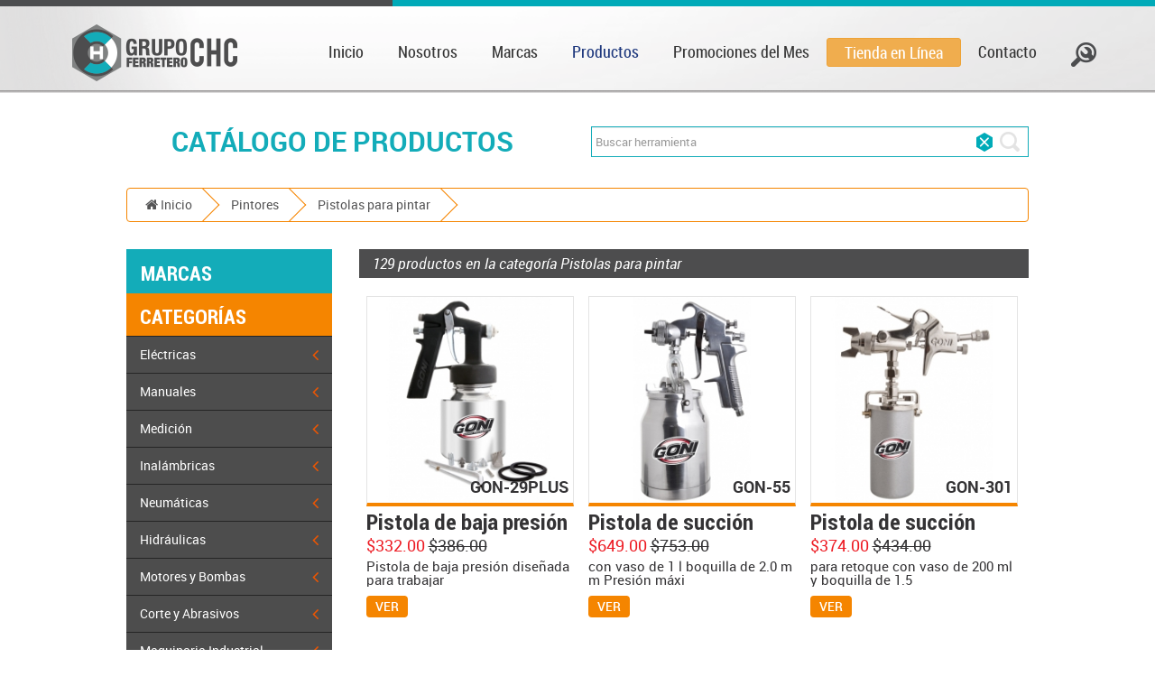

--- FILE ---
content_type: text/html; charset=UTF-8
request_url: https://www.grupoferreterochc.com.mx/products/categories/Pistola-Presi%C3%B3n-Compresor-Pintar
body_size: 20901
content:
<!--[if IE 7 ]>    <html lang="es" class="isie ie7 oldie no-js"> <![endif]-->
<!--[if IE 8 ]>    <html lang="es" class="isie ie8 oldie no-js"> <![endif]-->
<!--[if IE 9 ]>    <html lang="es" class="isie ie9 no-js"> <![endif]-->
<!--[if (gt IE 9)|!(IE)]><!-->
<html lang="es" class="no-js">
<!--<![endif]-->
    <head>
        <meta http-equiv="Content-Type" content="text/html; charset=utf-8" />        <title>
            Grupo Ferretero CHC :: Catálogo        </title>
        <meta name="viewport" content="width=device-width, initial-scale=1, maximum-scale=1">
        <meta http-equiv="X-UA-Compatible" content="IE=edge,chrome=1">
        <link rel="shortcut icon" href="/img/favicon.png" />
        <link rel="stylesheet" type="text/css" href="/css/admin/bootstrap.min.css?1504542807"/><link rel="stylesheet" type="text/css" href="/css/admin/jquery-ui/jquery-ui-1.10.0.custom.css?1504542809"/><link rel="stylesheet" type="text/css" href="/css/font-awesome.min.css?1504542804"/><link rel="stylesheet" type="text/css" href="/css/main.css?1616276345"/><link rel="stylesheet" type="text/css" href="/css/media-queries.css?1761365500"/><link rel="stylesheet" type="text/css" href="/css/autocomplete.css?1762397414"/>        <script type="text/javascript">
            var baseUrl = '/';
        </script>
        <script type="text/javascript" src="/js/front/jquery.min.js?1504542857"></script><script type="text/javascript" src="/js/front/main.js?1657159491"></script><script type="text/javascript" src="/js/admin/jquery-ui-1.10.3.min.js?1504542855"></script><script type="text/javascript" src="/js/admin/bootstrap.min.js?1504542854"></script><script type="text/javascript" src="/js/admin/plugins/metisMenu/jquery.metisMenu.js?1504542891"></script><script type="text/javascript" src="/js/admin/plugins/slimscroll/jquery.slimscroll.min.js?1504542898"></script><script type="text/javascript" src="/js/admin/inspinia.js?1504542855"></script><script type="text/javascript" src="/js/front/jscroll/jquery.jscroll.js?1504542862"></script><script type="text/javascript" src="/js/front/menu.js?1603051630"></script>    </head>
    <!-- Google tag (gtag.js) --> <script async src="https://www.googletagmanager.com/gtag/js?id=G-RDJPSJSZY0"></script> <script> window.dataLayer = window.dataLayer || []; function gtag(){dataLayer.push(arguments);} gtag('js', new Date()); gtag('config', 'G-RDJPSJSZY0'); </script>
    <body>
        <header>
    <div class="top">
        <div class="left-gray"></div>
        <div class="right-blue"></div>
    </div>
    <div class="container" style="padding-left: 24px; padding-right: 24px;">
        <nav class="navbar" role="navigation">
            <div class="navbar-header">
                <button type="button" id="nav-toggle" class="navbar-toggle" data-toggle="collapse"
                    data-target="#main-nav">
                    <span class="sr-only">Navegación</span>
                    <span class="icon-bar"></span>
                    <span class="icon-bar"></span>
                    <span class="icon-bar"></span>
                </button>
                <a href="/" class="navbar-brand logo">
                    <img src="/img/logo.png" alt="CHC" />
                </a>
            </div>
            <div id="main-nav" class="collapse navbar-collapse">
                <ul class="nav navbar-nav navbar-right">
                    <li class=""><a
                            href="/">Inicio</a></li>
                    <li
                        class="">
                        <a href="/pages/about">Nosotros</a>
                    </li>
                    <li class=""><a
                            href="/products/brands">Marcas</a></li>
                    <li class="active">
                        <a href="/products/categories">Productos</a>
                    </li>
                    <li
                        class="">
                        <a href="/products?promotion=true" class="promotion-link">Promociones del
                            Mes</a>
                    </li>
                    <li class="">
                        <a href="" target="_blank" class="btn btn-warning btn-xs"
                            style="color: #fff !important; padding-top: 5px; padding-bottom: 5px; margin-top: 10px;"
                            onmouseover="this.style.background = '#dfa85a'"
                            onmouseout="this.style.background = '#eea236'">Tienda
                            en
                            Línea</a>
                    </li>

                    <li
                        class="">
                        <a href="/pages/contact">Contacto</a>
                    </li>
                    <li id="search-nav-dropdown" class="search-nav-input">
                        <a class="dropdown-toggle sub-menu" data-toggle="dropdown" href="#">
                            <img src="/img/icon-search.png" alt="Buscar" />
                        </a>
                        <ul role="menu" class="dropdown-menu">
                            <li>
                                <form action="/products">
                                    <input id="top-search-input" name="search" class="form-control"
                                        placeholder="Buscar" />
                                </form>
                            </li>
                        </ul>
                    </li>
                </ul>
            </div>
        </nav>
    </div>
</header>        
<section id="catalog">
    <div class="catalog-heading">
    <div class="container">
        <div class="row">
            <div class="col-md-6 col-sm-6">
                <h1 class="content-title">Catálogo de Productos</h1>
            </div>
            <div class="col-md-6 col-sm-6">
                <form action="/products" class="search-product-form">
                    <div class="search-input">
                        <input type="text" name="search" class="form-control search-product-input" placeholder="Buscar herramienta" value="" />
                        <span class="clear-search"></span>
                    </div>
                </form>
            </div>
        </div>
    </div>
</div>

<script type="text/javascript" src="/js/front/autocomplete.js?1762397510"></script>    <div class="container products-list">
        <div class="row">
            <div class="col-md-12">
                <ol class="breadcrumb">
    <li>
        <a href="/">
            <i class="fa fa-home"></i>
            Inicio        </a>
    </li>
        
        
                <li>
            <a href="/products/categories/Pintar-Pintura-Pinturas-Pintor">
                Pintores            </a>
        </li>
                        <li>
            <a href="/products/categories/Pistola-Presión-Compresor-Pintar">
                Pistolas para pintar            </a>
        </li>
                
        
    </ol>
            </div>
        </div>
        <div class="row">
            <div class="col-md-3">
                
<div class="sidebar-toggle-wrapper">
    <div class="sidebar-toggle">
        <button type="button">
            <span class="sr-only">Categorías</span>
            <span class="icon-bar"></span>
            <span class="icon-bar"></span>
            <span class="icon-bar"></span>
        </button>
        Categorías    </div>
</div>

<ul id="side-menu" class="nav metismenu" style="margin-bottom: 20px;">
    <li class="nav-header brands">
        <a href="/products/brands">
            Marcas        </a>
        <span class="close-sidebar pull-right">
            <i class="fa fa-close"></i>
        </span>
    </li>
    <li class="nav-header categories">
        Categorías    </li>
        <li class="">
        <a href="/products/categories/herramientas-electricas">
            <span class="nav-label">
                Eléctricas            </span>
                        <span class="fa arrow"></span>
                    </a>
                    <ul class="nav nav-second-level collapse" style="height: 0px;">
                            <li class="">
                    <a href="/products/categories/Metal-Metales-Mecánica-Herrería">
                        <span>></span> Metalmecánica                                                <span class="fa arrow second-level"></span>
                                            </a>
                                            <ul class="nav nav-third-level collapse" style="height: 0px;">
                                                    <li class="">
                                <a href="/products/categories/Taladro-Taladrar-Giro-Potente-">
                                    <span>></span> Taladros                                </a>
                            </li>
                                                    <li class="">
                                <a href="/products/categories/Compacto-Modular-Mototool">
                                    <span>></span> Mototool                                </a>
                            </li>
                                                    <li class="">
                                <a href="/products/categories/Cortar-Corte-Giros-Pulir">
                                    <span>></span> Esmeriladoras                                </a>
                            </li>
                                                    <li class="">
                                <a href="/products/categories/Cizalla-Tijeras-Cortar-Eléctrica">
                                    <span>></span> Cizallas                                </a>
                            </li>
                                                    <li class="">
                                <a href="/products/categories/Cortadoras-Corte-Disco-Cortar">
                                    <span>></span> Cortadoras de metal                                </a>
                            </li>
                                                    <li class="">
                                <a href="/products/categories/Atornillar-Pernos-Tornillos-Sujeción">
                                    <span>></span> Degolladoras                                </a>
                            </li>
                                                    <li class="">
                                <a href="/products/categories/Taladro-Magnético-Magnetizar-Taladrar">
                                    <span>></span> Taladros magnéticos                                </a>
                            </li>
                                                    <li class="">
                                <a href="/products/categories/Esmeril-Esmeriles-Recto-Corte">
                                    <span>></span> Esmeriles                                </a>
                            </li>
                                                    <li class="">
                                <a href="/products/categories/Sierras-Sierras-Cinta-Cintas">
                                    <span>></span> Sierra cinta                                </a>
                            </li>
                                                </ul>
                                    </li>
                            <li class="">
                    <a href="/products/categories/Carpintería-Carpintero-Madera">
                        <span>></span> Carpintería                                                <span class="fa arrow second-level"></span>
                                            </a>
                                            <ul class="nav nav-third-level collapse" style="height: 0px;">
                                                    <li class="">
                                <a href="/products/categories/Rebajadora-Tupi-Devastadora-Router">
                                    <span>></span> Routers                                </a>
                            </li>
                                                    <li class="">
                                <a href="/products/categories/Lijar-Lijadura-Velocidad">
                                    <span>></span> Lijadoras y Pulidoras                                </a>
                            </li>
                                                    <li class="">
                                <a href="/products/categories/Sierras,Sierra,Circular,Circulares">
                                    <span>></span> Sierras Circulares                                </a>
                            </li>
                                                    <li class="">
                                <a href="/products/categories/Cepillo-Rebajar-Igualar-Eléctrico">
                                    <span>></span> Cepillos                                </a>
                            </li>
                                                    <li class="">
                                <a href="/products/categories/Atornilladores-Atornillar-Maquina">
                                    <span>></span> Atornilladores                                </a>
                            </li>
                                                    <li class="">
                                <a href="/products/categories/Calar-Calador-Cuchillo-Corte-Superficie">
                                    <span>></span> Caladoras                                </a>
                            </li>
                                                    <li class="">
                                <a href="/products/categories/Engalletadora-galleta-Madera-Ensambladores">
                                    <span>></span> Engalletadoras                                </a>
                            </li>
                                                    <li class="">
                                <a href="/products/categories/Sierras,Sierra,Inglete,Ingletes">
                                    <span>></span> Sierras de Inglete                                </a>
                            </li>
                                                </ul>
                                    </li>
                            <li class="">
                    <a href="/products/categories/Construir-Construcciones-Construcción-Concreto">
                        <span>></span> Construcción                                                <span class="fa arrow second-level"></span>
                                            </a>
                                            <ul class="nav nav-third-level collapse" style="height: 0px;">
                                                    <li class="">
                                <a href="/products/categories/Mezcla-Mesclar-Revolver-Mescladora">
                                    <span>></span> Mezcladoras                                 </a>
                            </li>
                                                    <li class="">
                                <a href="/products/categories/Rotar-Martillo-Girar-Rotomartillo">
                                    <span>></span> Rotomartillos                                 </a>
                            </li>
                                                    <li class="">
                                <a href="/products/categories/Ranuradora-Ranuradoras-Maquina-Maquinas">
                                    <span>></span> Ranuradoras                                </a>
                            </li>
                                                    <li class="">
                                <a href="/products/categories/Demoledores-Demoledor-Demoler-Destruir">
                                    <span>></span> Demoledores                                </a>
                            </li>
                                                    <li class="">
                                <a href="/products/categories/Extractor-Extractores-Corazón-Corazones">
                                    <span>></span> Extractor de corazones                                </a>
                            </li>
                                                    <li class="">
                                <a href="/products/categories/Cortadoras,Cortadora,Ceramico,Ceramicos">
                                    <span>></span> Cortadoras de cerámicos                                </a>
                            </li>
                                                </ul>
                                    </li>
                            <li class="">
                    <a href="/products/categories/Fontanería-Plomero-Llaves-Pinzas">
                        <span>></span> Plomeria                                                <span class="fa arrow second-level"></span>
                                            </a>
                                            <ul class="nav nav-third-level collapse" style="height: 0px;">
                                                    <li class="">
                                <a href="/products/categories/Destapar-Caño-Baño-Caños-Baños">
                                    <span>></span> Destapacaños                                </a>
                            </li>
                                                    <li class="">
                                <a href="/products/categories/Roscadora-Enroscar-Roscar-Caño">
                                    <span>></span> Roscadoras                                </a>
                            </li>
                                                </ul>
                                    </li>
                            <li class="">
                    <a href="/products/categories/Mecánica-Mecánicas-Herramienta-Herramientas">
                        <span>></span> Mecánica                                                <span class="fa arrow second-level"></span>
                                            </a>
                                            <ul class="nav nav-third-level collapse" style="height: 0px;">
                                                    <li class="">
                                <a href="/products/categories/Llaves-Impacto-Atornillar-Desatornillar">
                                    <span>></span> Llaves de impacto                                </a>
                            </li>
                                                    <li class="">
                                <a href="/products/categories/Pistola-Pistolas-Calor-Aire-Caliente">
                                    <span>></span> Pistolas de calor                                </a>
                            </li>
                                                </ul>
                                    </li>
                        </ul>
            </li>
        <li class="">
        <a href="/products/categories/Herramientas-Manuales">
            <span class="nav-label">
                Manuales            </span>
                        <span class="fa arrow"></span>
                    </a>
                    <ul class="nav nav-second-level collapse" style="height: 0px;">
                            <li class="">
                    <a href="/products/categories/Ferretero-Herramienta-Maquinas">
                        <span>></span> Ferretería                                                <span class="fa arrow second-level"></span>
                                            </a>
                                            <ul class="nav nav-third-level collapse" style="height: 0px;">
                                                    <li class="">
                                <a href="/products/categories/Extracción-Extraer-Extractores">
                                    <span>></span> Extractoras                                </a>
                            </li>
                                                    <li class="">
                                <a href="/products/categories/Candado-Proteger-Protección-Seguridad-Duro">
                                    <span>></span> Candados                                </a>
                            </li>
                                                    <li class="">
                                <a href="/products/categories/Lámpara-Luz-Brillante">
                                    <span>></span> Lámparas                                </a>
                            </li>
                                                    <li class="">
                                <a href="/products/categories/Pegamento-Pegar-Pegador-Golpeador-Cinta-Encintar">
                                    <span>></span> Cintas y Pegamentos                                </a>
                            </li>
                                                    <li class="">
                                <a href="/products/categories/Calibración-Calibrador-Calibrar">
                                    <span>></span> Calibradores                                </a>
                            </li>
                                                    <li class="">
                                <a href="/products/categories/peso-Carga-Pesar-Medir">
                                    <span>></span> Básculas                                </a>
                            </li>
                                                    <li class="">
                                <a href="/products/categories/Varias-Cosas-Varios">
                                    <span>></span> Varios                                </a>
                            </li>
                                                    <li class="">
                                <a href="/products/categories/Pinzas-Pinza-Apretar-Doblar">
                                    <span>></span> Pinzas                                </a>
                            </li>
                                                    <li class="">
                                <a href="/products/categories/Cable-Cables-Cadena-Cadenas">
                                    <span>></span> Cables y Cadenas                                </a>
                            </li>
                                                    <li class="">
                                <a href="/products/categories/Silicon-Silicones-Pegar-Juntar">
                                    <span>></span> Silicones                                </a>
                            </li>
                                                    <li class="">
                                <a href="/products/categories/Tornillos-Tornillo-Banco-Bancos">
                                    <span>></span> Tornillo de banco                                </a>
                            </li>
                                                    <li class="">
                                <a href="/products/categories/Engrapadoras-Engrapadora-Engrapar-Grapas-Grapa">
                                    <span>></span> Engrapadoras                                </a>
                            </li>
                                                    <li class="">
                                <a href="/products/categories/Lonas-Lona-Cubrir-Cubre">
                                    <span>></span> Lonas                                </a>
                            </li>
                                                    <li class="">
                                <a href="/products/categories/Remachadoras-Remachadora-Remachar-Manual">
                                    <span>></span> Remachadoras                                </a>
                            </li>
                                                    <li class="">
                                <a href="/products/categories/Cautin-cautines-Quemar-Derretir">
                                    <span>></span> Cautines                                </a>
                            </li>
                                                    <li class="">
                                <a href="/products/categories/Rodajas-Rodaja-Rueda-Ruedas">
                                    <span>></span> Rodajas                                </a>
                            </li>
                                                    <li class="">
                                <a href="/products/categories/Soga,Sogas,Metate,Metates,Cuerda,Cuerdas">
                                    <span>></span> Sogas                                </a>
                            </li>
                                                    <li class="">
                                <a href="/products/categories/Numeros,Numero,Letra,Letras,Golpe,Golpes">
                                    <span>></span> Numeros de golpe                                </a>
                            </li>
                                                </ul>
                                    </li>
                            <li class="">
                    <a href="/products/categories/Albañil-Bardas-Herramienta-Mugroso">
                        <span>></span> Albañilería                                                <span class="fa arrow second-level"></span>
                                            </a>
                                            <ul class="nav nav-third-level collapse" style="height: 0px;">
                                                    <li class="">
                                <a href="/products/categories/Palas-Pala-Escarbar-Escarba">
                                    <span>></span> Palas                                </a>
                            </li>
                                                    <li class="">
                                <a href="/products/categories/Carretilla-Carreta-Carretón-Carretones">
                                    <span>></span> Carretillas                                </a>
                            </li>
                                                    <li class="">
                                <a href="/products/categories/Flexómetro-Cintas-Métrica-Medir-Distancia">
                                    <span>></span> Flexómetros                                </a>
                            </li>
                                                    <li class="">
                                <a href="/products/categories/Cuchara-Cucharas-Albañil-Paleta-Paletas">
                                    <span>></span> Cucharas                                </a>
                            </li>
                                                    <li class="">
                                <a href="/products/categories/Llanas-Llana-Flota-Flotas">
                                    <span>></span> Llanas y Flotas                                </a>
                            </li>
                                                    <li class="">
                                <a href="/products/categories/Tirolera-Tiroleras-Construcción-Construir">
                                    <span>></span> Tiroleras                                </a>
                            </li>
                                                    <li class="">
                                <a href="/products/categories/Marros-Marro-Martillo-Amartillar">
                                    <span>></span> Marros                                </a>
                            </li>
                                                    <li class="">
                                <a href="/products/categories/Pisones-Pison-Aplastar-Aplanar">
                                    <span>></span> Pisónes                                </a>
                            </li>
                                                    <li class="">
                                <a href="/products/categories/Tiralinea-Tiralineas-Trazar-Dibujar-Lineas-Linea">
                                    <span>></span> Tiralíneas                                </a>
                            </li>
                                                    <li class="">
                                <a href="/products/categories/Azadon-Azadones-Azada-Azadas">
                                    <span>></span> Azadones                                </a>
                            </li>
                                                    <li class="">
                                <a href="/products/categories/Barra-Barras-Albañil-Albañileria">
                                    <span>></span> Barras                                </a>
                            </li>
                                                    <li class="">
                                <a href="/products/categories/Espatula-Espatulas-Albañil-Albañileria">
                                    <span>></span> Espátulas                                </a>
                            </li>
                                                    <li class="">
                                <a href="/products/categories/Nivel-Niveles-Medir-Medicion">
                                    <span>></span> Niveles                                </a>
                            </li>
                                                    <li class="">
                                <a href="/products/categories/Cepillo-Cepillos-Alambre-Alambres">
                                    <span>></span> Cepillos de alambre                                </a>
                            </li>
                                                    <li class="">
                                <a href="/products/categories/Grifa-Grifas-Albañil-Pico">
                                    <span>></span> Grifa                                </a>
                            </li>
                                                    <li class="">
                                <a href="/products/categories/Plomadas-Plomada-Linea-Vertical">
                                    <span>></span> Plomadas                                </a>
                            </li>
                                                    <li class="">
                                <a href="/products/categories/Rodilleras-Rodillera-Albañil-Albañileria">
                                    <span>></span> Rodillera                                </a>
                            </li>
                                                    <li class="">
                                <a href="/products/categories/Rafia-Rafias-Fibra-Textil-Textiles">
                                    <span>></span> Rafia                                </a>
                            </li>
                                                    <li class="">
                                <a href="/products/categories/Picos-Pico-Zapapico-Zapapicos">
                                    <span>></span> Picos y Zapapicos                                </a>
                            </li>
                                                    <li class="">
                                <a href="/products/categories/Cincel,Cinceles,Construccion,Construcciones">
                                    <span>></span> Cinceles, Punzones y Botadores                                </a>
                            </li>
                                                    <li class="">
                                <a href="/products/categories/Cortapernos,Cortaperno,Cortador,Cadena,Cadenas">
                                    <span>></span> Cortapernos                                </a>
                            </li>
                                                </ul>
                                    </li>
                            <li class="">
                    <a href="/products/categories/Cortar-Cortador-Quitar-Navajas">
                        <span>></span> Azulejeros                                                <span class="fa arrow second-level"></span>
                                            </a>
                                            <ul class="nav nav-third-level collapse" style="height: 0px;">
                                                    <li class="">
                                <a href="/products/categories/Cortadora,Cortadoras,Azulejo,Azulejos">
                                    <span>></span> Cortadoras de azulejo                                </a>
                            </li>
                                                    <li class="">
                                <a href="/products/categories/Crucetas,Cruceta,Nivel,Niveladores">
                                    <span>></span> Crucetas y Niveladores                                </a>
                            </li>
                                                    <li class="">
                                <a href="/products/categories/Rodel,Rodeles,Rueda,Ruedas">
                                    <span>></span> Rodeles                                </a>
                            </li>
                                                    <li class="">
                                <a href="/products/categories/432">
                                    <span>></span> Ventosas                                </a>
                            </li>
                                                </ul>
                                    </li>
                            <li class="">
                    <a href="/products/categories/Carpintería-Herramientas-Madera-Carpintero">
                        <span>></span> Carpintería                                                <span class="fa arrow second-level"></span>
                                            </a>
                                            <ul class="nav nav-third-level collapse" style="height: 0px;">
                                                    <li class="">
                                <a href="/products/categories/Madera-Tronco-Carpintero-Tablas">
                                    <span>></span> Varios                                </a>
                            </li>
                                                    <li class="">
                                <a href="/products/categories/Cepillo-Inalambrico-Cortar-Madera">
                                    <span>></span> Cepillos                                </a>
                            </li>
                                                    <li class="">
                                <a href="/products/categories/Atornillar-Berbiquí-Berbiquís-Manual">
                                    <span>></span> Berbiquís                                </a>
                            </li>
                                                    <li class="">
                                <a href="/products/categories/Desarmadores-Desarmador-Atornillar-Desatornillar">
                                    <span>></span> Desarmadores                                </a>
                            </li>
                                                    <li class="">
                                <a href="/products/categories/Limas-Lima-Limar-Afinado">
                                    <span>></span> Limas                                </a>
                            </li>
                                                    <li class="">
                                <a href="/products/categories/Martillo-Martillos-Amartillar-Martillar">
                                    <span>></span> Martillos                                </a>
                            </li>
                                                    <li class="">
                                <a href="/products/categories/Serrucho-Serruchos-Cortar-Madera">
                                    <span>></span> Serruchos                                </a>
                            </li>
                                                    <li class="">
                                <a href="/products/categories/Escochebre-Carpintero-Escochebres-Rascador-Rascadores">
                                    <span>></span> Escochebres                                </a>
                            </li>
                                                    <li class="">
                                <a href="/products/categories/Escuadra-Regla-Reglas-Escuadras-Medir">
                                    <span>></span> Escuadras                                </a>
                            </li>
                                                    <li class="">
                                <a href="/products/categories/Formón-Formones-Plana-Planas">
                                    <span>></span> Formones                                </a>
                            </li>
                                                    <li class="">
                                <a href="/products/categories/Sargente-Husillo-Husillos-Sargentos">
                                    <span>></span> Sargentos y Husillos                                </a>
                            </li>
                                                    <li class="">
                                <a href="/products/categories/Prensa-Prensas-Manual-Sujetar-Clamp-Clamps">
                                    <span>></span> Prensas y Clamps                                </a>
                            </li>
                                                    <li class="">
                                <a href="/products/categories/Clavo-Clavos-Clavar-Clavito">
                                    <span>></span> Clavos                                </a>
                            </li>
                                                    <li class="">
                                <a href="/products/categories/Grapa-Grapas-Engrapar-Clavar">
                                    <span>></span> Grapas                                </a>
                            </li>
                                                    <li class="">
                                <a href="/products/categories/Pija,Pijas,Carpinteria,Carpinteros">
                                    <span>></span> Pijas                                </a>
                            </li>
                                                    <li class="">
                                <a href="/products/categories/Gurbia,Gurbias,Carpinteria,Carpintero">
                                    <span>></span> Gurbias                                </a>
                            </li>
                                                </ul>
                                    </li>
                            <li class="">
                    <a href="/products/categories/Construir-Arreglar-Reparar-Mecanismo">
                        <span>></span> Mecánica                                                <span class="fa arrow second-level"></span>
                                            </a>
                                            <ul class="nav nav-third-level collapse" style="height: 0px;">
                                                    <li class="">
                                <a href="/products/categories/Herramientas-Herramienta-Auto-Automotriz">
                                    <span>></span> Htas. Automotriz                                </a>
                            </li>
                                                    <li class="">
                                <a href="/products/categories/Dados-Metal-Girar-Atornillar-Desatornillar">
                                    <span>></span> Dados                                </a>
                            </li>
                                                    <li class="">
                                <a href="/products/categories/Puntas-Punta-Desatornillar-Atornillar">
                                    <span>></span> Puntas                                </a>
                            </li>
                                                    <li class="">
                                <a href="/products/categories/Dados-Dado-Impacto-Negros">
                                    <span>></span> Dados de impacto                                </a>
                            </li>
                                                    <li class="">
                                <a href="/products/categories/Llave-Llaves-Españolas-Combinadas">
                                    <span>></span> Llaves Españolas y Combinadas                                </a>
                            </li>
                                                    <li class="">
                                <a href="/products/categories/Llaves-Llave-Allen-Atornillar-Desatornillar">
                                    <span>></span> Llaves Allen y Torx                                </a>
                            </li>
                                                    <li class="">
                                <a href="/products/categories/Matraca-Matracas-Instrumento-Percusion">
                                    <span>></span> Matracas                                </a>
                            </li>
                                                    <li class="">
                                <a href="/products/categories/Inyector-Inyectores-Inyección-Mecánico">
                                    <span>></span> Inyectores                                </a>
                            </li>
                                                </ul>
                                    </li>
                            <li class="">
                    <a href="/products/categories/Plomeria-Plomero-Tuberías-Plomo">
                        <span>></span> Plomeria                                                <span class="fa arrow second-level"></span>
                                            </a>
                                            <ul class="nav nav-third-level collapse" style="height: 0px;">
                                                    <li class="">
                                <a href="/products/categories/Arco-Segueta-Corte-Cortar">
                                    <span>></span> Arcos y Seguetas                                </a>
                            </li>
                                                    <li class="">
                                <a href="/products/categories/Llave-Llaves-Tubos-Grifa">
                                    <span>></span> Stilson                                </a>
                            </li>
                                                    <li class="">
                                <a href="/products/categories/Perica-Pericas-Llave-Llaves-Inglesa-Inglesas">
                                    <span>></span> Pericas                                </a>
                            </li>
                                                    <li class="">
                                <a href="/products/categories/Prensas-Prensa-Plomero-Plomeros">
                                    <span>></span> Prensas para tuberia                                </a>
                            </li>
                                                    <li class="">
                                <a href="/products/categories/Terraje-Terrajes-Terraja-Terrajas">
                                    <span>></span> Tarrajas                                </a>
                            </li>
                                                    <li class="">
                                <a href="/products/categories/Machuelo-Machuelos-Tallar-Rebaba">
                                    <span>></span> Machuelos                                </a>
                            </li>
                                                    <li class="">
                                <a href="/products/categories/Calafateadora-Calafateadoras-Pegar-Impermeabilizar">
                                    <span>></span> Calafateadora                                </a>
                            </li>
                                                    <li class="">
                                <a href="/products/categories/Cortatubo,Cortatubos,Cortador,Cortadores,Tubo,Tubos">
                                    <span>></span> Cortatubos                                </a>
                            </li>
                                                </ul>
                                    </li>
                            <li class="">
                    <a href="/products/categories/Tablaroca-Tablarocas-Tablaroquero-Tablaroqueros">
                        <span>></span> Tablaroquero                                            </a>
                                    </li>
                            <li class="">
                    <a href="/products/categories/Electricidad-Electrico-Electricista-Electricos">
                        <span>></span> Electricidad                                                <span class="fa arrow second-level"></span>
                                            </a>
                                            <ul class="nav nav-third-level collapse" style="height: 0px;">
                                                    <li class="">
                                <a href="/products/categories/Iluminado-Iluminación-Luz-Electrico">
                                    <span>></span> Iluminación                                </a>
                            </li>
                                                    <li class="">
                                <a href="/products/categories/Electricidad-Eléctrica-Luz-Corriente">
                                    <span>></span> Eléctrico                                </a>
                            </li>
                                                    <li class="">
                                <a href="/products/categories/Vídeo-Videoclip-Cable-Televisión">
                                    <span>></span> Video                                </a>
                            </li>
                                                    <li class="">
                                <a href="/products/categories/Cables,Cable,Electrico,Instalaciones">
                                    <span>></span> Cable Electrico                                </a>
                            </li>
                                                    <li class="">
                                <a href="/products/categories/Extension,Extensiones,Electrica.Electricas,Electrico">
                                    <span>></span> Extensiones Electricas                                </a>
                            </li>
                                                </ul>
                                    </li>
                            <li class="">
                    <a href="/products/categories/Pintar-Pintura-Pinturas-Pintor">
                        <span>></span> Pintores                                                <span class="fa arrow second-level"></span>
                                            </a>
                                            <ul class="nav nav-third-level collapse" style="height: 0px;">
                                                    <li class="">
                                <a href="/products/categories/Brocha-Pintura-Pelos">
                                    <span>></span> Brochas                                </a>
                            </li>
                                                    <li class="">
                                <a href="/products/categories/Pintura-Pegamento-Pintura-Colores">
                                    <span>></span> Impermeabilizante                                </a>
                            </li>
                                                    <li class="">
                                <a href="/products/categories/Pistola-Presión-Compresor-Pintar">
                                    <span>></span> Pistolas para pintar                                </a>
                            </li>
                                                    <li class="">
                                <a href="/products/categories/Escalera-Escaleras-Escalar-Peldaños">
                                    <span>></span> Escaleras                                </a>
                            </li>
                                                    <li class="">
                                <a href="/products/categories/Extencion-Extenciones-Extender-Alargar">
                                    <span>></span> Extenciones                                </a>
                            </li>
                                                    <li class="">
                                <a href="/products/categories/Rodillos-Rodillo-Pintar-Pintor">
                                    <span>></span> Rodillos                                </a>
                            </li>
                                                    <li class="">
                                <a href="/products/categories/Airless-Pintura-Pintar-Pintor">
                                    <span>></span> Airless                                </a>
                            </li>
                                                </ul>
                                    </li>
                            <li class="">
                    <a href="/products/categories/Desarmadores,Desarmador,Punta,Puntas,Plana,Cabinet,Philips,Torx">
                        <span>></span> Desarmadores                                                <span class="fa arrow second-level"></span>
                                            </a>
                                            <ul class="nav nav-third-level collapse" style="height: 0px;">
                                                    <li class="">
                                <a href="/products/categories/Desarmadores,Desarmador,Punta,Puntas,Plana">
                                    <span>></span> Punta Plana                                </a>
                            </li>
                                                    <li class="">
                                <a href="/products/categories/Desarmadores,Desarmador,Punta,Puntas,Plana">
                                    <span>></span> Punta Plana Barra Cuadrada                                </a>
                            </li>
                                                    <li class="">
                                <a href="/products/categories/Desarmadores,Desarmador,Punta,Puntas,Cabinet">
                                    <span>></span> Punta Cabinet                                </a>
                            </li>
                                                    <li class="">
                                <a href="/products/categories/Desarmadores,Desarmador,Punta,Puntas,Philips,Cruz">
                                    <span>></span> Punta Cruz                                </a>
                            </li>
                                                    <li class="">
                                <a href="/products/categories/Desarmadores,Desarmador,Punta,Puntas,Trox">
                                    <span>></span> Punta Torx                                </a>
                            </li>
                                                    <li class="">
                                <a href="/products/categories/Desarmadores,Desarmador,Punta,Puntas,Caja">
                                    <span>></span> Punta de Caja                                </a>
                            </li>
                                                </ul>
                                    </li>
                        </ul>
            </li>
        <li class="">
        <a href="/products/categories/Medición-Láser-Superficie-Distanciómetro-Detectores">
            <span class="nav-label">
                Medición            </span>
                        <span class="fa arrow"></span>
                    </a>
                    <ul class="nav nav-second-level collapse" style="height: 0px;">
                            <li class="">
                    <a href="/products/categories/Láser-Nivel-Medición-Superficie">
                        <span>></span> Niveles Láser                                            </a>
                                    </li>
                            <li class="">
                    <a href="/products/categories/Detector-Láser-Distancia">
                        <span>></span> Detectores                                            </a>
                                    </li>
                            <li class="">
                    <a href="/products/categories/Distancia-Láser-Distanciómetro">
                        <span>></span> Distanciómetro                                            </a>
                                    </li>
                            <li class="">
                    <a href="/products/categories/Distancia-Láser-Medir-Eléctricas">
                        <span>></span> Multímetro                                            </a>
                                    </li>
                            <li class="">
                    <a href="/products/categories/Cuenta,Contadores,Cortador,Vuelta,Golpe">
                        <span>></span> Cuenta Vueltas                                            </a>
                                    </li>
                        </ul>
            </li>
        <li class="">
        <a href="/products/categories/Inalámbricos-Batería">
            <span class="nav-label">
                Inalámbricas            </span>
                        <span class="fa arrow"></span>
                    </a>
                    <ul class="nav nav-second-level collapse" style="height: 0px;">
                            <li class="">
                    <a href="/products/categories/Impacto,Llave,Llaves,Cuadro">
                        <span>></span> Impacto                                            </a>
                                    </li>
                            <li class="">
                    <a href="/products/categories/Pistola-Disparo-Pólvora-Arma-Impacto">
                        <span>></span> Pistolas                                            </a>
                                    </li>
                            <li class="">
                    <a href="/products/categories/Corte-Devaste-Devastado-Cortar">
                        <span>></span> Corte y Devaste                                                <span class="fa arrow second-level"></span>
                                            </a>
                                            <ul class="nav nav-third-level collapse" style="height: 0px;">
                                                    <li class="">
                                <a href="/products/categories/Sierra-Circular-Circulo-Dientes-Cortar-Corte">
                                    <span>></span> Sierras                                </a>
                            </li>
                                                    <li class="">
                                <a href="/products/categories/Cortar-Corte-Tijeras-Grande">
                                    <span>></span> Cizallas                                </a>
                            </li>
                                                    <li class="">
                                <a href="/products/categories/Cortar-Corte-Giros-Pequeño">
                                    <span>></span> Miniesmeriladora                                </a>
                            </li>
                                                </ul>
                                    </li>
                            <li class="">
                    <a href="/products/categories/Batería-Cargar-Corriente-Generador">
                        <span>></span> Baterías                                                <span class="fa arrow second-level"></span>
                                            </a>
                                            <ul class="nav nav-third-level collapse" style="height: 0px;">
                                                    <li class="">
                                <a href="/products/categories/Batería-Corriente-Generador-Luz">
                                    <span>></span> Baterías                                </a>
                            </li>
                                                    <li class="">
                                <a href="/products/categories/Cargar-Cargador-Carga-Voltaje">
                                    <span>></span> Cargadores                                </a>
                            </li>
                                                </ul>
                                    </li>
                            <li class="">
                    <a href="/products/categories/Radios-Chamarras-Lámparas-Mucho">
                        <span>></span> Varios                                                <span class="fa arrow second-level"></span>
                                            </a>
                                            <ul class="nav nav-third-level collapse" style="height: 0px;">
                                                    <li class="">
                                <a href="/products/categories/Distancia-Radio-Oír-Interferencia">
                                    <span>></span> Radios                                </a>
                            </li>
                                                    <li class="">
                                <a href="/products/categories/Chamarra-Abrigo-Protector">
                                    <span>></span> Chamarras                                </a>
                            </li>
                                                    <li class="">
                                <a href="/products/categories/Aspirar-Suciedad-Recoger-Limpieza">
                                    <span>></span> Aspiradoras                                </a>
                            </li>
                                                </ul>
                                    </li>
                            <li class="">
                    <a href="/products/categories/Inalambrico-Taladro-Atornillar-Taladrar">
                        <span>></span> Taladros                                            </a>
                                    </li>
                            <li class="">
                    <a href="/products/categories/Desatornillar-Baterias-Impacto-Atornillar">
                        <span>></span> Atornilladores                                            </a>
                                    </li>
                            <li class="">
                    <a href="/products/categories/Martillo-Rotar-Girar-Herramienta">
                        <span>></span> Martillo Rotatorio                                            </a>
                                    </li>
                            <li class="">
                    <a href="/products/categories/Lijar-Pulir-Madera-Inalambricos">
                        <span>></span> Lijadoras y pulidoras                                            </a>
                                    </li>
                        </ul>
            </li>
        <li class="">
        <a href="/products/categories/Llantas-Carros-Aire-Pistola-Clavadora-Engrapadora">
            <span class="nav-label">
                Neumáticas            </span>
                        <span class="fa arrow"></span>
                    </a>
                    <ul class="nav nav-second-level collapse" style="height: 0px;">
                            <li class="">
                    <a href="/products/categories/Precisión-Control-Velocidades-neumáticas-">
                        <span>></span> Mototools                                            </a>
                                    </li>
                            <li class="">
                    <a href="/products/categories/Pistolas-Impacto-Colocación">
                        <span>></span> Pistolas de impacto                                            </a>
                                    </li>
                            <li class="">
                    <a href="/products/categories/Matracas -Ruido-Desatornillar-Atornillar">
                        <span>></span> Matracas                                            </a>
                                    </li>
                            <li class="">
                    <a href="/products/categories/Lijar-Lijadura-Lijadoras-Velocidad ">
                        <span>></span> Lijadoras                                            </a>
                                    </li>
                            <li class="">
                    <a href="/products/categories/Clavar-Clavador-Clavado">
                        <span>></span> Clavadoras                                            </a>
                                    </li>
                            <li class="">
                    <a href="/products/categories/Engrapar-Engrapador-Grapa">
                        <span>></span> Engrapadoras                                            </a>
                                    </li>
                            <li class="">
                    <a href="/products/categories/Pistón-anillo-Cabeza">
                        <span>></span> Pistones                                            </a>
                                    </li>
                            <li class="">
                    <a href="/products/categories/Varios">
                        <span>></span> Varios                                            </a>
                                    </li>
                            <li class="">
                    <a href="/products/categories/Mini-Esmeriladoras-Esmeriladora-Neumatica-Neumatico">
                        <span>></span> Esmeriladoras                                            </a>
                                    </li>
                            <li class="">
                    <a href="/products/categories/Sopleteador,Sopleteadores,Solplete">
                        <span>></span> Sopleteadores                                            </a>
                                    </li>
                        </ul>
            </li>
        <li class="">
        <a href="/products/categories/Gato-Plumas-Prensas-Portopower-">
            <span class="nav-label">
                Hidráulicas             </span>
                        <span class="fa arrow"></span>
                    </a>
                    <ul class="nav nav-second-level collapse" style="height: 0px;">
                            <li class="">
                    <a href="/products/categories/Gato-Ágil-Lijero-">
                        <span>></span> Gatos                                            </a>
                                    </li>
                            <li class="">
                    <a href="/products/categories/Patín-Paleta-Traspaleta-Largo-Pesado">
                        <span>></span> Patín Traspaleta                                            </a>
                                    </li>
                            <li class="">
                    <a href="/products/categories/Prensar-Prensa-Hidráulico-Hidráulica">
                        <span>></span> Prensas Hidráulicas                                            </a>
                                    </li>
                            <li class="">
                    <a href="/products/categories/Tubos-Doblador-Dobles-Doblado">
                        <span>></span> Dobladoras de Tubos                                            </a>
                                    </li>
                            <li class="">
                    <a href="/products/categories/Hidráulico-Pistón-componente-Fuerte">
                        <span>></span> Pistón Hidráulico                                            </a>
                                    </li>
                            <li class="">
                    <a href="/products/categories/Elevador-Elevadores-Hidraulico-Hidraulicos">
                        <span>></span> Elevadores                                            </a>
                                    </li>
                        </ul>
            </li>
        <li class="">
        <a href="/products/categories/Agua-Presión-Bombas-Succión">
            <span class="nav-label">
                Motores y Bombas            </span>
                        <span class="fa arrow"></span>
                    </a>
                    <ul class="nav nav-second-level collapse" style="height: 0px;">
                            <li class="">
                    <a href="/products/categories/Bomba-Generador-Agua- Explosión">
                        <span>></span>  Bombas                                                <span class="fa arrow second-level"></span>
                                            </a>
                                            <ul class="nav nav-third-level collapse" style="height: 0px;">
                                                    <li class="">
                                <a href="/products/categories/Centrífuga-Centro-Bombas">
                                    <span>></span> Centrífuga                                </a>
                            </li>
                                                    <li class="">
                                <a href="/products/categories/Periférica-Periférico-Motor">
                                    <span>></span> Periférica                                </a>
                            </li>
                                                    <li class="">
                                <a href="/products/categories/Bombeado-Bombas-Superficie-motor">
                                    <span>></span> Sumergible                                 </a>
                            </li>
                                                    <li class="">
                                <a href="/products/categories/Bombas-Bomba-Presurizadora-Presurizadoras">
                                    <span>></span> Presurizadoras                                </a>
                            </li>
                                                    <li class="">
                                <a href="/products/categories/Arrancador,Arrancadores,Compresor,Compresores,Bombas,Bomba,Sumergible,Sumergibles">
                                    <span>></span> Arrancadores                                </a>
                            </li>
                                                </ul>
                                    </li>
                            <li class="">
                    <a href="/products/categories/Hidráulicas-Revestimiento-Térmico-Tanque">
                        <span>></span> Hidroneumáticos                                            </a>
                                    </li>
                            <li class="">
                    <a href="/products/categories/Agua-Aire-Plástico-Circulo">
                        <span>></span> Equipos p/piscinas                                            </a>
                                    </li>
                            <li class="">
                    <a href="/products/categories/Motores,Motor,Electrico,Electricos,Sumergible,Sumergibles">
                        <span>></span> Motores sumergibles                                            </a>
                                    </li>
                            <li class="">
                    <a href="/products/categories/Hidrolavadoras,Hidrolavadora,Presion,Aire">
                        <span>></span> Hidrolavadoras                                             </a>
                                    </li>
                        </ul>
            </li>
        <li class="">
        <a href="/products/categories/Cortar-Lijar-Tallar-Desbastar-Pulir-Acanalar-Sandblas-Arena">
            <span class="nav-label">
                Corte y Abrasivos             </span>
                        <span class="fa arrow"></span>
                    </a>
                    <ul class="nav nav-second-level collapse" style="height: 0px;">
                            <li class="">
                    <a href="/products/categories/Disco-Discos-Circular-Circulo-Metal">
                        <span>></span> Discos                                                <span class="fa arrow second-level"></span>
                                            </a>
                                            <ul class="nav nav-third-level collapse" style="height: 0px;">
                                                    <li class="">
                                <a href="/products/categories/Cortar-Corte-Giros-Metal">
                                    <span>></span> Corte                                </a>
                            </li>
                                                    <li class="">
                                <a href="/products/categories/Pulir-Pulidora-Limpio-Disco">
                                    <span>></span> Pulido                                </a>
                            </li>
                                                    <li class="">
                                <a href="/products/categories/Diamante-Corte-Cortar-Disco-Hoya">
                                    <span>></span> Diamante                                </a>
                            </li>
                                                    <li class="">
                                <a href="/products/categories/Desbaste-Desgaste-Angulo">
                                    <span>></span> Desbaste                                </a>
                            </li>
                                                    <li class="">
                                <a href="/products/categories/Lijar-Lijadura-Velocidad-Lijado">
                                    <span>></span> Lijado                                </a>
                            </li>
                                                    <li class="">
                                <a href="/products/categories/Sierra-Dientes-Metal-Disco">
                                    <span>></span> Sierra                                </a>
                            </li>
                                                    <li class="">
                                <a href="/products/categories/Afilador-Cuchillas-Discos">
                                    <span>></span> Afiladores                                </a>
                            </li>
                                                </ul>
                                    </li>
                            <li class="">
                    <a href="/products/categories/Gorton-Cobalto-Pastillas-Buriles">
                        <span>></span> Buriles                                                <span class="fa arrow second-level"></span>
                                            </a>
                                            <ul class="nav nav-third-level collapse" style="height: 0px;">
                                                    <li class="">
                                <a href="/products/categories/Gorton-Buriles-Pequeño-Chico">
                                    <span>></span> Gorton                                </a>
                            </li>
                                                    <li class="">
                                <a href="/products/categories/Buril-Torno-Cobalto-Acero">
                                    <span>></span> Cobalto                                </a>
                            </li>
                                                    <li class="">
                                <a href="/products/categories/Buriles-Pastilla-Medicamento-Herramienta">
                                    <span>></span> Pastilla                                </a>
                            </li>
                                                </ul>
                                    </li>
                            <li class="">
                    <a href="/products/categories/Cortadores-Cortador-Corte">
                        <span>></span> Brocas y Cortadores                                                <span class="fa arrow second-level"></span>
                                            </a>
                                            <ul class="nav nav-third-level collapse" style="height: 0px;">
                                                    <li class="">
                                <a href="/products/categories/Anual-Anulares-Broca">
                                    <span>></span> Anulares                                </a>
                            </li>
                                                    <li class="">
                                <a href="/products/categories/Brocas-Metal-Giros">
                                    <span>></span> Brocas P/Metal                                </a>
                            </li>
                                                    <li class="">
                                <a href="/products/categories/Madera-Tronco-Árbol-Brocas-Giros">
                                    <span>></span> Brocas P/Madera                                </a>
                            </li>
                                                    <li class="">
                                <a href="/products/categories/Concreto-Brocas-Giros-Agujeros">
                                    <span>></span> Brocas P/Concreto                                </a>
                            </li>
                                                    <li class="">
                                <a href="/products/categories/Brocas-Azulejo-Vidrio-">
                                    <span>></span> Brocas P/Vidrio y Azulejo                                </a>
                            </li>
                                                    <li class="">
                                <a href="/products/categories/Madera-Tronco-Árbol-Brocas-Giros">
                                    <span>></span> Molduras P/Madera                                </a>
                            </li>
                                                    <li class="">
                                <a href="/products/categories/Avellanar-Barra-Avellanador-Tubos">
                                    <span>></span> Avellanadores                                </a>
                            </li>
                                                    <li class="">
                                <a href="/products/categories/Escalonada,Escalonadas,Escalonado,Escalonados">
                                    <span>></span> Brocas Escalonadas                                </a>
                            </li>
                                                    <li class="">
                                <a href="/products/categories/Broca,Brocas,Diamante,Diamantadas">
                                    <span>></span> Brocas diamantadas                                </a>
                            </li>
                                                    <li class="">
                                <a href="/products/categories/Broca,Brocas,Perforar,Multimaterial,Multimateriales,Piloto">
                                    <span>></span> Brocas piloto y Arboles                                </a>
                            </li>
                                                    <li class="">
                                <a href="/products/categories/Cortadores,Cortador,Vertical,Verticales">
                                    <span>></span> Cortadores Verticales                                </a>
                            </li>
                                                </ul>
                                    </li>
                            <li class="">
                    <a href="/products/categories/Arenas-Tierra-Polvo">
                        <span>></span> Arenas                                            </a>
                                    </li>
                            <li class="">
                    <a href="/products/categories/Lima-Rotativa-Rotación-Rotar-Fruta">
                        <span>></span> Limas Rotativas                                            </a>
                                    </li>
                            <li class="">
                    <a href="/products/categories/Cardas-Cepillo-Limpieza-Limar">
                        <span>></span> Cardas                                            </a>
                                    </li>
                            <li class="">
                    <a href="/products/categories/Lijas-Lijar-Lijadura-Raspar">
                        <span>></span> Lijas                                            </a>
                                    </li>
                            <li class="">
                    <a href="/products/categories/Piedras-Desbaste-Afilado-Rectificado">
                        <span>></span> Piedras                                            </a>
                                    </li>
                            <li class="">
                    <a href="/products/categories/Broca-Sierra-Brocas-Sierras">
                        <span>></span> Brocasierras                                            </a>
                                    </li>
                        </ul>
            </li>
        <li class="">
        <a href="/products/categories/Maquinaria-Gasolina-Pesada-">
            <span class="nav-label">
                Maquinaria Industrial            </span>
                        <span class="fa arrow"></span>
                    </a>
                    <ul class="nav nav-second-level collapse" style="height: 0px;">
                            <li class="">
                    <a href="/products/categories/Madera-Tronco-Árbol">
                        <span>></span> Madera                                                 <span class="fa arrow second-level"></span>
                                            </a>
                                            <ul class="nav nav-third-level collapse" style="height: 0px;">
                                                    <li class="">
                                <a href="/products/categories/Cepillo-Rebajar-Igualar-Industrial">
                                    <span>></span> Cepillos                                </a>
                            </li>
                                                    <li class="">
                                <a href="/products/categories/Trompo-Tropos-Giros">
                                    <span>></span> Trompos                                </a>
                            </li>
                                                    <li class="">
                                <a href="/products/categories/Corte-Ahuecar-Rebajes-Rebajar">
                                    <span>></span> Escoplos                                </a>
                            </li>
                                                    <li class="">
                                <a href="/products/categories/ Lijar-Lijado-Lijadura-Rebaja">
                                    <span>></span> Lijadoras                                 </a>
                            </li>
                                                    <li class="">
                                <a href="/products/categories/Cantear-Canteado-Cajón-Mesa">
                                    <span>></span> Canteadoras                                </a>
                            </li>
                                                    <li class="">
                                <a href="/products/categories/Torno-Torneador-Tornero">
                                    <span>></span> Tornos                                </a>
                            </li>
                                                    <li class="">
                                <a href="/products/categories/Colector-Colectora-Colectores">
                                    <span>></span> Colectores                                </a>
                            </li>
                                                    <li class="">
                                <a href="/products/categories/Sierra-Circular-Circulo-Precisa-">
                                    <span>></span> Sierras                                </a>
                            </li>
                                                    <li class="">
                                <a href="/products/categories/Cuchillas-Canteador-Cepillo-Accesorios ">
                                    <span>></span> Accesorios                                </a>
                            </li>
                                                </ul>
                                    </li>
                            <li class="">
                    <a href="/products/categories/metal-Acero-Fierro">
                        <span>></span> Metal                                                <span class="fa arrow second-level"></span>
                                            </a>
                                            <ul class="nav nav-third-level collapse" style="height: 0px;">
                                                    <li class="">
                                <a href="/products/categories/Taladro-Giro-Broca-Taladrar">
                                    <span>></span> Taladros                                </a>
                            </li>
                                                    <li class="">
                                <a href="/products/categories/Soldadoras-Soldador-Soldadura">
                                    <span>></span> Soldadoras                                </a>
                            </li>
                                                    <li class="">
                                <a href="/products/categories/Torno-Tornero-Tornear">
                                    <span>></span> Tornos                                </a>
                            </li>
                                                    <li class="">
                                <a href="/products/categories/Cizalla-Tijeras-Cortar-Industrial">
                                    <span>></span> Cizallas                                </a>
                            </li>
                                                    <li class="">
                                <a href="/products/categories/Sierra-Circular-Circulo-Precisa">
                                    <span>></span> Sierras                                </a>
                            </li>
                                                    <li class="">
                                <a href="/products/categories/Accesorios-Metal-Pieza">
                                    <span>></span> Accesorios                                 </a>
                            </li>
                                                    <li class="">
                                <a href="/products/categories/Caretas,Careta,Electronicas,Electronica">
                                    <span>></span> Caretas                                </a>
                            </li>
                                                </ul>
                                    </li>
                        </ul>
            </li>
        <li class="">
        <a href="/products/categories/Gasolina-Maquina-Motosierra-Podadora">
            <span class="nav-label">
                Maquinaria a Gasolina            </span>
                        <span class="fa arrow"></span>
                    </a>
                    <ul class="nav nav-second-level collapse" style="height: 0px;">
                            <li class="">
                    <a href="/products/categories/Revolver-Mezcla-Mezclar-Revolvedor">
                        <span>></span> Revolvedoras                                            </a>
                                    </li>
                            <li class="">
                    <a href="/products/categories/Aceite-Lubricante-Lubricador-Resbaloso ">
                        <span>></span> Aceites                                            </a>
                                    </li>
                            <li class="">
                    <a href="/products/categories/Moto-Motosierra-Sierra-Herramienta">
                        <span>></span> Motosierras                                             </a>
                                    </li>
                            <li class="">
                    <a href="/products/categories/Compactar-Compactado-Compactadores">
                        <span>></span> Compactadores                                                <span class="fa arrow second-level"></span>
                                            </a>
                                            <ul class="nav nav-third-level collapse" style="height: 0px;">
                                                    <li class="">
                                <a href="/products/categories/Bailarina-Bailador-Ballet-Compactador">
                                    <span>></span> Bailarina                                </a>
                            </li>
                                                    <li class="">
                                <a href="/products/categories/Placa-Vibrar-Vibrador-Vibradores">
                                    <span>></span> Placa Vibratoria                                </a>
                            </li>
                                                </ul>
                                    </li>
                            <li class="">
                    <a href="/products/categories/Moto-Motor-Soldador-Soldadura">
                        <span>></span> Generadores                                            </a>
                                    </li>
                            <li class="">
                    <a href="/products/categories/Motor-Motores-Generador-Corriente">
                        <span>></span> Motores                                                <span class="fa arrow second-level"></span>
                                            </a>
                                            <ul class="nav nav-third-level collapse" style="height: 0px;">
                                                    <li class="">
                                <a href="/products/categories/Motor-Motores-Bombas-Explosivo">
                                    <span>></span> Motobombas                                </a>
                            </li>
                                                    <li class="">
                                <a href="/products/categories/Motor-Motores-Arranque-Velocidad">
                                    <span>></span> Motores                                </a>
                            </li>
                                                </ul>
                                    </li>
                            <li class="">
                    <a href="/products/categories/Agua-Presión-Auto-Carro">
                        <span>></span> Hidrolavadoras                                            </a>
                                    </li>
                            <li class="">
                    <a href="/products/categories/Fumigación-Fumigador-Fumigar-Animales">
                        <span>></span> Fumigación                                                <span class="fa arrow second-level"></span>
                                            </a>
                                            <ul class="nav nav-third-level collapse" style="height: 0px;">
                                                    <li class="">
                                <a href="/products/categories/Motor-Compresor-Motores-Presión">
                                    <span>></span> Parihuela                                </a>
                            </li>
                                                    <li class="">
                                <a href="/products/categories/Fumigadores-Fumigación-Animales-Aniquilar">
                                    <span>></span> Fumigadores                                </a>
                            </li>
                                                </ul>
                                    </li>
                            <li class="">
                    <a href="/products/categories/Cortar-Corte-Cortadores-Cortador">
                        <span>></span> Cortadores                                            </a>
                                    </li>
                            <li class="">
                    <a href="/products/categories/Perforadoras,Perforadora,Motor,Gasolina">
                        <span>></span> Perforadoras                                            </a>
                                    </li>
                        </ul>
            </li>
        <li class="">
        <a href="/products/categories/Compresores-Tornillo-Gasolina-Libres-Lubricados-Banda-Scroll-Cabezal-Tanque-">
            <span class="nav-label">
                Compresores             </span>
                        <span class="fa arrow"></span>
                    </a>
                    <ul class="nav nav-second-level collapse" style="height: 0px;">
                            <li class="">
                    <a href="/products/categories/Compresor-Motor-Presión-Pesado">
                        <span>></span> Compresores                                                 <span class="fa arrow second-level"></span>
                                            </a>
                                            <ul class="nav nav-third-level collapse" style="height: 0px;">
                                                    <li class="">
                                <a href="/products/categories/Compresor-Lubricado-Lubricación-Presión">
                                    <span>></span> Compresores Lubricados                                </a>
                            </li>
                                                    <li class="">
                                <a href="/products/categories/Compresor-Libre-Libertad-Presión">
                                    <span>></span> Compresores Libres                                </a>
                            </li>
                                                    <li class="">
                                <a href="/products/categories/430">
                                    <span>></span> Compresores Scroll                                </a>
                            </li>
                                                    <li class="">
                                <a href="/products/categories/431">
                                    <span>></span> Compresores Tornillo                                </a>
                            </li>
                                                </ul>
                                    </li>
                            <li class="">
                    <a href="/products/categories/Pesado-Compresor-Motor">
                        <span>></span> Cabezales                                                <span class="fa arrow second-level"></span>
                                            </a>
                                            <ul class="nav nav-third-level collapse" style="height: 0px;">
                                                    <li class="">
                                <a href="/products/categories/Rueda-Motor-Ventilador">
                                    <span>></span> Lubricados                                </a>
                            </li>
                                                    <li class="">
                                <a href="/products/categories/Libres-Aceite-Cabezal">
                                    <span>></span> Libres de Aceite                                </a>
                            </li>
                                                </ul>
                                    </li>
                            <li class="">
                    <a href="/products/categories/Coples-Válvulas-conectadores-Mangueras">
                        <span>></span> Accesorios                                                <span class="fa arrow second-level"></span>
                                            </a>
                                            <ul class="nav nav-third-level collapse" style="height: 0px;">
                                                    <li class="">
                                <a href="/products/categories/Solo-Control-Encendido-Válvula-Presión">
                                    <span>></span> Automáticos                                 </a>
                            </li>
                                                    <li class="">
                                <a href="/products/categories/Indicador-Manómetro-Accesorio">
                                    <span>></span> Manómetros                                </a>
                            </li>
                                                    <li class="">
                                <a href="/products/categories/Filtrar-Filtro-Llave-Elimina-Contaminación-Regular-Regulación">
                                    <span>></span> Filtros y Reguladores                                </a>
                            </li>
                                                    <li class="">
                                <a href="/products/categories/Lubrica-Lubricador-Control-Lubricación">
                                    <span>></span> Lubricantes                                </a>
                            </li>
                                                    <li class="">
                                <a href="/products/categories/Válvula-Piezas-Drenado-Gravedad">
                                    <span>></span> Válvulas Check                                </a>
                            </li>
                                                    <li class="">
                                <a href="/products/categories/Conexión-Conector-Conectores-Accesorios">
                                    <span>></span> Acc. y Conexiones                                 </a>
                            </li>
                                                </ul>
                                    </li>
                            <li class="">
                    <a href="/products/categories/Pistola-Refacción-Consumir-Consumo">
                        <span>></span> Consumibles para Pistolas                                             </a>
                                    </li>
                            <li class="">
                    <a href="/products/categories/Aerógrafos-Presión-Pintura">
                        <span>></span> Aerógrafos                                            </a>
                                    </li>
                            <li class="">
                    <a href="/products/categories/Equipo-Electricidad-Airless-Partes">
                        <span>></span> Equipos y Partes para Airless                                            </a>
                                    </li>
                        </ul>
            </li>
        <li class="">
        <a href="/products/categories/Candado-Chaleco-Gato-Polipasto-Garrucha-Tecle-Trole-Polea-Rampas">
            <span class="nav-label">
                Levante y Seguridad            </span>
                        <span class="fa arrow"></span>
                    </a>
                    <ul class="nav nav-second-level collapse" style="height: 0px;">
                            <li class="">
                    <a href="/products/categories/Levante-Levantar-Levantado-Cargar">
                        <span>></span> Levante                                                 <span class="fa arrow second-level"></span>
                                            </a>
                                            <ul class="nav nav-third-level collapse" style="height: 0px;">
                                                    <li class="">
                                <a href="/products/categories/Trol-Acero-Rueda-Carro">
                                    <span>></span> Troles                                </a>
                            </li>
                                                    <li class="">
                                <a href="/products/categories/Gancho-Cadena-Balance-Garruchas-Polipastos">
                                    <span>></span> Garruchas y Polipastos                                </a>
                            </li>
                                                    <li class="">
                                <a href="/products/categories/Polea-Gancho-Sujetar-Cadena">
                                    <span>></span> Tecles y Poleas                                </a>
                            </li>
                                                    <li class="">
                                <a href="/products/categories/Tensar-Cincha-Tensor-Eslinga">
                                    <span>></span> Eslingas y Tensores                                </a>
                            </li>
                                                </ul>
                                    </li>
                            <li class="">
                    <a href="/products/categories/Protección-Seguro-Asegurar-Protector">
                        <span>></span> Seguridad                                                <span class="fa arrow second-level"></span>
                                            </a>
                                            <ul class="nav nav-third-level collapse" style="height: 0px;">
                                                    <li class="">
                                <a href="/products/categories/Equipación-Protección-Seguridad-Seguro">
                                    <span>></span> Equipamiento Obrero                                </a>
                            </li>
                                                    <li class="">
                                <a href="/products/categories/Guante-Mano-Protección-Protector">
                                    <span>></span> Guantes y Lentes                                </a>
                            </li>
                                                    <li class="">
                                <a href="/products/categories/Señalar-Señalación-Señal">
                                    <span>></span> Señalamientos                                </a>
                            </li>
                                                    <li class="">
                                <a href="/products/categories/Cinturones--Ganchos-Tensor-Apretar">
                                    <span>></span> Arnés y Bandolas                                </a>
                            </li>
                                                    <li class="">
                                <a href="/products/categories/Mallas,Malla,Alamnbre,Alambres">
                                    <span>></span> Mallas de Alambre                                </a>
                            </li>
                                                </ul>
                                    </li>
                            <li class="">
                    <a href="/products/categories/Mascara-Mascarilla-Protección">
                        <span>></span> Mascarillas                                             </a>
                                    </li>
                        </ul>
            </li>
        <li class="">
        <a href="/products/categories/Auto-Motor-Transmisión-Carro-Automotriz">
            <span class="nav-label">
                Automotriz            </span>
                        <span class="fa arrow"></span>
                    </a>
                    <ul class="nav nav-second-level collapse" style="height: 0px;">
                            <li class="">
                    <a href="/products/categories/Levantar-Levante-Cargar-Pesado">
                        <span>></span> Levante                                                 <span class="fa arrow second-level"></span>
                                            </a>
                                            <ul class="nav nav-third-level collapse" style="height: 0px;">
                                                    <li class="">
                                <a href="/products/categories/Pluma-Levantar-Pesado-Levante">
                                    <span>></span> Plumas y Tripies                                </a>
                            </li>
                                                    <li class="">
                                <a href="/products/categories/Mesa-Elevador-Elevar-Elevando">
                                    <span>></span> Mesa Elevadora                                </a>
                            </li>
                                                    <li class="">
                                <a href="/products/categories/Torres-Torretas-Torre-Autos">
                                    <span>></span> Torres                                </a>
                            </li>
                                                </ul>
                                    </li>
                            <li class="">
                    <a href="/products/categories/Palanca-Lamina-Laminados-">
                        <span>></span> Laminados                                                <span class="fa arrow second-level"></span>
                                            </a>
                                            <ul class="nav nav-third-level collapse" style="height: 0px;">
                                                    <li class="">
                                <a href="/products/categories/Spotter-Manguera-Móvil-Herramienta">
                                    <span>></span> Spotters                                </a>
                            </li>
                                                    <li class="">
                                <a href="/products/categories/Dozer-Pesado-Cargar">
                                    <span>></span> Dozer                                </a>
                            </li>
                                                    <li class="">
                                <a href="/products/categories/Porto-Poder-Power-Herramienta">
                                    <span>></span> Porto Power                                </a>
                            </li>
                                                    <li class="">
                                <a href="/products/categories/Extracción-Extractor-Golpe-">
                                    <span>></span> Extractor de Golpe                                </a>
                            </li>
                                                    <li class="">
                                <a href="/products/categories/Extactor-Extractores-Automotrices">
                                    <span>></span> Extractores                                </a>
                            </li>
                                                </ul>
                                    </li>
                            <li class="">
                    <a href="/products/categories/Camilla-Cama-Banco">
                        <span>></span> Camillas y Bancos                                                <span class="fa arrow second-level"></span>
                                            </a>
                                            <ul class="nav nav-third-level collapse" style="height: 0px;">
                                                    <li class="">
                                <a href="/products/categories/Camilla-Cama-Practica">
                                    <span>></span> Camilla                                </a>
                            </li>
                                                    <li class="">
                                <a href="/products/categories/Bancos-Guardar-Grande-Guardado">
                                    <span>></span> Bancos                                </a>
                            </li>
                                                </ul>
                                    </li>
                            <li class="">
                    <a href="/products/categories/Maletas-Caja-Guardar-Herramienta">
                        <span>></span> Maletas y Cajas P/Herramienta                                                <span class="fa arrow second-level"></span>
                                            </a>
                                            <ul class="nav nav-third-level collapse" style="height: 0px;">
                                                    <li class="">
                                <a href="/products/categories/Maleta-Guardar-Cuidar-Proteger">
                                    <span>></span> Maletas                                </a>
                            </li>
                                                    <li class="">
                                <a href="/products/categories/Metal-Cajas-Metalico">
                                    <span>></span> Cajas Metalicas                                </a>
                            </li>
                                                    <li class="">
                                <a href="/products/categories/Guardar-Ocultar-Proteger-Cuidar">
                                    <span>></span> Gabinetes                                </a>
                            </li>
                                                    <li class="">
                                <a href="/products/categories/Carros-Carrito-Transportar-Ágil">
                                    <span>></span> Carritos                                </a>
                            </li>
                                                    <li class="">
                                <a href="/products/categories/Caja-Plástico-Guardar-Proteger">
                                    <span>></span> Cajas plásticas                                </a>
                            </li>
                                                    <li class="">
                                <a href="/products/categories/Cargar-Cuidar-Proteger-Útil">
                                    <span>></span> Mochilas                                </a>
                            </li>
                                                </ul>
                                    </li>
                            <li class="">
                    <a href="/products/categories/Cargar-Cargador-Batería">
                        <span>></span> Cargadores                                                <span class="fa arrow second-level"></span>
                                            </a>
                                            <ul class="nav nav-third-level collapse" style="height: 0px;">
                                                    <li class="">
                                <a href="/products/categories/Cargadores,Cargador,Electrico">
                                    <span>></span> Cargador                                </a>
                            </li>
                                                    <li class="">
                                <a href="/products/categories/Arrancar-Arrancador-Arranque">
                                    <span>></span> Arrancadores                                </a>
                            </li>
                                                    <li class="">
                                <a href="/products/categories/Probar-Probador-Probadores">
                                    <span>></span> Probadores                                 </a>
                            </li>
                                                    <li class="">
                                <a href="/products/categories/Cable-Cableado-Luz">
                                    <span>></span> Cables                                </a>
                            </li>
                                                    <li class="">
                                <a href="/products/categories/Inversión-Invierte-Inversores">
                                    <span>></span> Inversores                                </a>
                            </li>
                                                </ul>
                                    </li>
                            <li class="">
                    <a href="/products/categories/Equipo-Llantero-Llanta-Grupo">
                        <span>></span> Equipo Llantero                                                <span class="fa arrow second-level"></span>
                                            </a>
                                            <ul class="nav nav-third-level collapse" style="height: 0px;">
                                                    <li class="">
                                <a href="/products/categories/Balance-Balancear-Equilibrio">
                                    <span>></span> Balancealdora                                </a>
                            </li>
                                                    <li class="">
                                <a href="/products/categories/Desmontar-Desmotador-Desmotadora ">
                                    <span>></span> Desmotadoras                                </a>
                            </li>
                                                    <li class="">
                                <a href="/products/categories/Barras-Hoyos-Agujero-Cabar-">
                                    <span>></span> Barras                                </a>
                            </li>
                                                    <li class="">
                                <a href="/products/categories/Mazo-Pesado-Palo-Acero">
                                    <span>></span> Mazos                                </a>
                            </li>
                                                    <li class="">
                                <a href="/products/categories/Bazuca-Tanque-Presión">
                                    <span>></span> Tanques y Bazucas                                </a>
                            </li>
                                                </ul>
                                    </li>
                            <li class="">
                    <a href="/products/categories/Opresores-Resorte-Unir-Tornillo">
                        <span>></span> Opresores de Resortes                                            </a>
                                    </li>
                        </ul>
            </li>
        <li class="">
        <a href="/products/categories/Pintura-Decoración-Iluminación-Plomería-Jardinería-">
            <span class="nav-label">
                Hogar y Plomeria            </span>
                        <span class="fa arrow"></span>
                    </a>
                    <ul class="nav nav-second-level collapse" style="height: 0px;">
                            <li class="">
                    <a href="/products/categories/Limpio-Limpiar-Aspirar-Soplar">
                        <span>></span> Limpieza                                            </a>
                                    </li>
                            <li class="">
                    <a href="/products/categories/Pintura-Decoración-Pintar-spray-Brocha">
                        <span>></span> pinturas                                            </a>
                                    </li>
                            <li class="">
                    <a href="/products/categories/Jardín-Pasto-Césped-Jardinero-Herramientas">
                        <span>></span> Jardinería                                                <span class="fa arrow second-level"></span>
                                            </a>
                                            <ul class="nav nav-third-level collapse" style="height: 0px;">
                                                    <li class="">
                                <a href="/products/categories/Soplar-Sopladora-Soplando-">
                                    <span>></span> Sopladoras                                </a>
                            </li>
                                                    <li class="">
                                <a href="/products/categories/Carta-Cortar-Cortador-Dientes-Motor">
                                    <span>></span> Cortasetos                                 </a>
                            </li>
                                                    <li class="">
                                <a href="/products/categories/Podador-Podadora-Césped-Pasto">
                                    <span>></span> Podadoras                                </a>
                            </li>
                                                    <li class="">
                                <a href="/products/categories/Tijeras-Corte-Cortar-Cortador">
                                    <span>></span> Tijeras y Cutters                                </a>
                            </li>
                                                    <li class="">
                                <a href="/products/categories/Manguera-Riego-Agua-Larga-Mojar">
                                    <span>></span> Mangueras y Riego                                </a>
                            </li>
                                                    <li class="">
                                <a href="/products/categories/Desbrozadoras-Cortar-Césped-Pasto-Desbrozar">
                                    <span>></span> Desbrozadoras                                </a>
                            </li>
                                                    <li class="">
                                <a href="/products/categories/Machetes,Guadañas,Guadaña,Machete">
                                    <span>></span> Machetes y  guadañas                                </a>
                            </li>
                                                </ul>
                                    </li>
                            <li class="">
                    <a href="/products/categories/Cerradura-Cerrado-Proteger-Protección">
                        <span>></span> Cerraduras                                            </a>
                                    </li>
                            <li class="">
                    <a href="/products/categories/Mezcladora-Mezcladoras-Baño-Lavamanos-Lavabo">
                        <span>></span> Mezcladoras                                            </a>
                                    </li>
                            <li class="">
                    <a href="/products/categories/Valvulas-Valvulas-Agua-Plomeria">
                        <span>></span> Valvulas para agua                                            </a>
                                    </li>
                            <li class="">
                    <a href="/products/categories/Cuchillos,Cuchillo,Corte,Cortes">
                        <span>></span> Cuchillos                                            </a>
                                    </li>
                            <li class="">
                    <a href="/products/categories/Tuberia,Tuberias,Galvanizada,Galvanizadas">
                        <span>></span> Tuberia y conexiones                                             </a>
                                    </li>
                        </ul>
            </li>
        <li class="">
        <a href="/products/categories/Refacciones,Refaccion,Accesorios,Accesorio">
            <span class="nav-label">
                Refacciones            </span>
                        <span class="fa arrow"></span>
                    </a>
                    <ul class="nav nav-second-level collapse" style="height: 0px;">
                            <li class="">
                    <a href="/products/categories/Carbones,Carbon,Refaccion,Refacciones">
                        <span>></span> Carbones                                            </a>
                                    </li>
                            <li class="">
                    <a href="/products/categories/Broqueros,Broquero,Chucks,Chuck">
                        <span>></span> Broqueros y Chucks Para Torno                                            </a>
                                    </li>
                            <li class="">
                    <a href="/products/categories/Refacciones,Refaccion">
                        <span>></span> Más                                            </a>
                                    </li>
                        </ul>
            </li>
        <li class="">
        <a href="/products/categories/Fijacion,Fijaciones,Pistolas,Pistola,Anclaje,Anclajes">
            <span class="nav-label">
                Fijacion            </span>
                        <span class="fa arrow"></span>
                    </a>
                    <ul class="nav nav-second-level collapse" style="height: 0px;">
                            <li class="">
                    <a href="/products/categories/Pistolas,Pistola,Anclaje,Anclajes,">
                        <span>></span> Pistolas                                            </a>
                                    </li>
                            <li class="">
                    <a href="/products/categories/Fijacion,Fijaciones,Anclaje,Anclajes">
                        <span>></span> Anclaje                                            </a>
                                    </li>
                            <li class="">
                    <a href="/products/categories/Tornillo,Tornillos,Acero,Fijacion">
                        <span>></span> Tornillos                                            </a>
                                    </li>
                            <li class="">
                    <a href="/products/categories/Mensula,Mensula,Escuadra,Escuadras">
                        <span>></span> Mensulas                                            </a>
                                    </li>
                            <li class="">
                    <a href="/products/categories/Abrazaderas,Abrazadera,Cuerda,Cuerdas,Sin,Fin">
                        <span>></span> Abrazaderas                                            </a>
                                    </li>
                        </ul>
            </li>
        <li>
        <a href="/products">
            <span class="nav-label">
                Todos los productos            </span>
        </a>
    </li>
</ul>
<script type="text/javascript">
    $(function () {
        $('.nav-second-level').each(function () {
            var $parent = $(this);

            $('li', $parent).each(function () {
                if ($(this).hasClass('active')) {
                    $('.nav-third-level', $(this)).removeClass('in');
                    $(this).removeClass('active');

                    var $el = $(this);
                    setTimeout(function() {
                        $('a', $el).trigger('click');
                    }, 100);
                };
            });
        });
    });
</script>
            </div>
            <div class="col-md-9" id="product-list">
                                
<div class="clearfix counter-products">
    129 productos en la categoría Pistolas para pintar</div>
<div class="product">
        <div class="product-image">
        <img src="https://www.grupoferreterochc.com.mx/catalog/cache/Pistola_goni_29_plus_255_255.jpg" class="img-responsive" alt="Pistola de baja presión" />
        <span class="product-model">
            GON-29PLUS        </span>
    </div>
    <div class="product-information">
        <h3 class="product-name">
            Pistola de baja presión        </h3>
        <p class="product-price">
            <span class="special">$332.00 </span><span class="normal">$386.00</span>        </p>
        <p class="product-description">
            Pistola
 de baja presión diseñada para trabajar        </p>
    </div>
    <div class="product-link">
        <a class="yellow-link" href="/products/detail/13/Pistola-Presión-Compresor-Pintar">
            VER        </a>
    </div>
</div>
<div class="product">
        <div class="product-image">
        <img src="https://www.grupoferreterochc.com.mx/catalog/cache/Pistola_goni_55_255_255.jpg" class="img-responsive" alt="Pistola de succión " />
        <span class="product-model">
            GON-55        </span>
    </div>
    <div class="product-information">
        <h3 class="product-name">
            Pistola de succión         </h3>
        <p class="product-price">
            <span class="special">$649.00 </span><span class="normal">$753.00</span>        </p>
        <p class="product-description">
             con vaso de 1 l boquilla de 2.0 mm Presión máxi        </p>
    </div>
    <div class="product-link">
        <a class="yellow-link" href="/products/detail/15/Pistola-Presión-Compresor-Pintar">
            VER        </a>
    </div>
</div>
<div class="product">
        <div class="product-image">
        <img src="https://www.grupoferreterochc.com.mx/catalog/cache/Pistola_goni_301_255_255.jpg" class="img-responsive" alt="Pistola de succión" />
        <span class="product-model">
            GON-301        </span>
    </div>
    <div class="product-information">
        <h3 class="product-name">
            Pistola de succión        </h3>
        <p class="product-price">
            <span class="special">$374.00 </span><span class="normal">$434.00</span>        </p>
        <p class="product-description">
            para retoque con vaso de 200 ml y boquilla de 1.5         </p>
    </div>
    <div class="product-link">
        <a class="yellow-link" href="/products/detail/17/Pistola-Presión-Compresor-Pintar">
            VER        </a>
    </div>
</div>
<div class="product">
        <div class="product-image">
        <img src="https://www.grupoferreterochc.com.mx/catalog/cache/Pistola_goni_303_255_255.jpg" class="img-responsive" alt="Pistola para Recubrimiento" />
        <span class="product-model">
            GON-303        </span>
    </div>
    <div class="product-information">
        <h3 class="product-name">
            Pistola para Recubrimiento        </h3>
        <p class="product-price">
            <span class="special">$206.00 </span><span class="normal">$239.00</span>        </p>
        <p class="product-description">
            Presión máxima: 90 PSI&nbsp;Rango de presión: 5        </p>
    </div>
    <div class="product-link">
        <a class="yellow-link" href="/products/detail/19/Pistola-Presión-Compresor-Pintar">
            VER        </a>
    </div>
</div>
<div class="product">
        <div class="product-image">
        <img src="https://www.grupoferreterochc.com.mx/catalog/cache/kit_goni_3103_255_255.png" class="img-responsive" alt="kit de pistolas" />
        <span class="product-model">
            GON-3103        </span>
    </div>
    <div class="product-information">
        <h3 class="product-name">
            kit de pistolas        </h3>
        <p class="product-price">
            <span class="special">$428.00 </span><span class="normal">$496.00</span>        </p>
        <p class="product-description">
             manguera y juego de accesorios de aire &gt; Kit q        </p>
    </div>
    <div class="product-link">
        <a class="yellow-link" href="/products/detail/20/Pistola-Presión-Compresor-Pintar">
            VER        </a>
    </div>
</div>
<div class="product">
        <div class="product-image">
        <img src="https://www.grupoferreterochc.com.mx/catalog/cache/Pistola_goni_302_255_255.jpg" class="img-responsive" alt="Pistola de gravedad con vaso giratorio " />
        <span class="product-model">
            GON-302        </span>
    </div>
    <div class="product-information">
        <h3 class="product-name">
            Pistola de gravedad con vaso giratorio         </h3>
        <p class="product-price">
            <span class="special">$1,741.00 </span><span class="normal">$2,020.00</span>        </p>
        <p class="product-description">
             de 400 ml y boquilla de 1.5 mmPresión máxima: 5        </p>
    </div>
    <div class="product-link">
        <a class="yellow-link" href="/products/detail/22/Pistola-Presión-Compresor-Pintar">
            VER        </a>
    </div>
</div>
<div class="product">
        <div class="product-image">
        <img src="https://www.grupoferreterochc.com.mx/catalog/cache/Pistola_goni_321_255_255.jpg" class="img-responsive" alt="Pistola de gravedad con vaso de 600 ml " />
        <span class="product-model">
            GON-321        </span>
    </div>
    <div class="product-information">
        <h3 class="product-name">
            Pistola de gravedad con vaso de 600 ml         </h3>
        <p class="product-price">
            <span class="special">$1,891.00 </span><span class="normal">$2,194.00</span>        </p>
        <p class="product-description">
            y boquilla de 1.4 mmPresión máxima: 50 PS&nbsp;R        </p>
    </div>
    <div class="product-link">
        <a class="yellow-link" href="/products/detail/23/Pistola-Presión-Compresor-Pintar">
            VER        </a>
    </div>
</div>
<div class="product">
        <div class="product-image">
        <img src="https://www.grupoferreterochc.com.mx/catalog/cache/Pistola_goni_322_255_255.jpg" class="img-responsive" alt="Pistola de gravedad HVLP" />
        <span class="product-model">
            GON-322        </span>
    </div>
    <div class="product-information">
        <h3 class="product-name">
            Pistola de gravedad HVLP        </h3>
        <p class="product-price">
            <span class="special">$2,145.00 </span><span class="normal">$2,488.00</span>        </p>
        <p class="product-description">
            con vaso de 600 ml y boquilla de 1.4 mmPresión m�        </p>
    </div>
    <div class="product-link">
        <a class="yellow-link" href="/products/detail/24/Pistola-Presión-Compresor-Pintar">
            VER        </a>
    </div>
</div>
<div class="product">
        <div class="product-image">
        <img src="https://www.grupoferreterochc.com.mx/catalog/cache/Pistola_goni_324_255_255.jpg" class="img-responsive" alt="Pistola de gravedad HVLP " />
        <span class="product-model">
            GON-324        </span>
    </div>
    <div class="product-information">
        <h3 class="product-name">
            Pistola de gravedad HVLP         </h3>
        <p class="product-price">
            <span class="special">$2,688.00 </span><span class="normal">$3,118.00</span>        </p>
        <p class="product-description">
            con vaso de 600 ml y boquilla de 1.5 mm Presión m        </p>
    </div>
    <div class="product-link">
        <a class="yellow-link" href="/products/detail/25/Pistola-Presión-Compresor-Pintar">
            VER        </a>
    </div>
</div>
<div class="product">
        <div class="product-image">
        <img src="https://www.grupoferreterochc.com.mx/catalog/cache/pistola_goni_3321 - Copy 1_255_255.jpg" class="img-responsive" alt="Pistola de gravedad LVLP " />
        <span class="product-model">
            GON-3321        </span>
    </div>
    <div class="product-information">
        <h3 class="product-name">
            Pistola de gravedad LVLP         </h3>
        <p class="product-price">
            <span class="special">$1,649.00 </span><span class="normal">$1,913.00</span>        </p>
        <p class="product-description">
            con vaso de 600 ml, para pintar base agua y boquil        </p>
    </div>
    <div class="product-link">
        <a class="yellow-link" href="/products/detail/26/Pistola-Presión-Compresor-Pintar">
            VER        </a>
    </div>
</div>
<div class="product">
        <div class="product-image">
        <img src="https://www.grupoferreterochc.com.mx/catalog/cache/Pistola_goni_33000_255_255.jpg" class="img-responsive" alt="pistola de gravedad LVLP" />
        <span class="product-model">
            GON-33000        </span>
    </div>
    <div class="product-information">
        <h3 class="product-name">
            pistola de gravedad LVLP        </h3>
        <p class="product-price">
            <span class="special">$1,157.00 </span><span class="normal">$1,342.00</span>        </p>
        <p class="product-description">
            con vaso de 600 ml y boquilla de 1.3 mm Presión m        </p>
    </div>
    <div class="product-link">
        <a class="yellow-link" href="/products/detail/27/Pistola-Presión-Compresor-Pintar">
            VER        </a>
    </div>
</div>
<div class="product">
        <div class="product-image">
        <img src="https://www.grupoferreterochc.com.mx/catalog/cache/Pistola_goni_33000VI_255_255.jpg" class="img-responsive" alt="Pistola de gravedad LVLP" />
        <span class="product-model">
            GON-33000VI        </span>
    </div>
    <div class="product-information">
        <h3 class="product-name">
            Pistola de gravedad LVLP        </h3>
        <p class="product-price">
            <span class="special">$1,151.00 </span><span class="normal">$1,335.00</span>        </p>
        <p class="product-description">
             para pintura vinílica con vaso de 600 ml y boqui        </p>
    </div>
    <div class="product-link">
        <a class="yellow-link" href="/products/detail/28/Pistola-Presión-Compresor-Pintar">
            VER        </a>
    </div>
</div>
<div class="product">
        <div class="product-image">
        <img src="https://www.grupoferreterochc.com.mx/catalog/cache/pistola_goni_33000H20_255_255.jpg" class="img-responsive" alt="Pistola de gravedad LVLP" />
        <span class="product-model">
            GON-33000H2O        </span>
    </div>
    <div class="product-information">
        <h3 class="product-name">
            Pistola de gravedad LVLP        </h3>
        <p class="product-price">
            <span class="special">$1,093.00 </span><span class="normal">$1,268.00</span>        </p>
        <p class="product-description">
             para pintura base agua con vaso de 600 ml y boqui        </p>
    </div>
    <div class="product-link">
        <a class="yellow-link" href="/products/detail/29/Pistola-Presión-Compresor-Pintar">
            VER        </a>
    </div>
</div>
<div class="product">
        <div class="product-image">
        <img src="https://www.grupoferreterochc.com.mx/catalog/cache/pistola_goni_33000_MINI_255_255.jpg" class="img-responsive" alt="Pistola mini gravedad LVLP con vaso " />
        <span class="product-model">
            GON-33000MINI        </span>
    </div>
    <div class="product-information">
        <h3 class="product-name">
            Pistola mini gravedad LVLP con vaso         </h3>
        <p class="product-price">
            <span class="special">$789.00 </span><span class="normal">$915.00</span>        </p>
        <p class="product-description">
             de 1q20 ml y boquilla de 0.8 mmPresión máxima:         </p>
    </div>
    <div class="product-link">
        <a class="yellow-link" href="/products/detail/30/Pistola-Presión-Compresor-Pintar">
            VER        </a>
    </div>
</div>
<div class="product">
        <div class="product-image">
        <img src="https://www.grupoferreterochc.com.mx/catalog/cache/Pistola_goni_33000S_255_255.jpg" class="img-responsive" alt="Pistola LVLP de succión con vaso de 1 l " />
        <span class="product-model">
            GON-33000S        </span>
    </div>
    <div class="product-information">
        <h3 class="product-name">
            Pistola LVLP de succión con vaso de 1 l         </h3>
        <p class="product-price">
            <span class="special">$1,142.00 </span><span class="normal">$1,325.00</span>        </p>
        <p class="product-description">
            y boquilla de 1.5 mmPresión máxima: |120 PSI&nbs        </p>
    </div>
    <div class="product-link">
        <a class="yellow-link" href="/products/detail/31/Pistola-Presión-Compresor-Pintar">
            VER        </a>
    </div>
</div>
<div class="product">
        <div class="product-image">
        <img src="https://www.grupoferreterochc.com.mx/catalog/cache/Pistola_goni_3300_M_PLUS_255_255.jpg" class="img-responsive" alt="Kit de pistola modelo 33000 " />
        <span class="product-model">
            GON-33000MPLUS        </span>
    </div>
    <div class="product-information">
        <h3 class="product-name">
            Kit de pistola modelo 33000         </h3>
        <p class="product-price">
            <span class="special">$2,332.00 </span><span class="normal">$2,705.00</span>        </p>
        <p class="product-description">
            con accesorios y refacciones de 1.5 mm y 1.7 mmPre        </p>
    </div>
    <div class="product-link">
        <a class="yellow-link" href="/products/detail/32/Pistola-Presión-Compresor-Pintar">
            VER        </a>
    </div>
</div>
<div class="product">
        <div class="product-image">
        <img src="https://www.grupoferreterochc.com.mx/catalog/cache/Pistola_goni_620_y_621_255_255.jpg" class="img-responsive" alt="Pistola de gravedad  LVLP con base de 1 l " />
        <span class="product-model">
            GON-620        </span>
    </div>
    <div class="product-information">
        <h3 class="product-name">
            Pistola de gravedad  LVLP con base de 1 l         </h3>
        <p class="product-price">
            <span class="special">$1,160.00 </span><span class="normal">$1,346.00</span>        </p>
        <p class="product-description">
            y boquilla de 1.4 mmPresión máxima: 70 PSI&nbsp;        </p>
    </div>
    <div class="product-link">
        <a class="yellow-link" href="/products/detail/33/Pistola-Presión-Compresor-Pintar">
            VER        </a>
    </div>
</div>
<div class="product">
        <div class="product-image">
        <img src="https://www.grupoferreterochc.com.mx/catalog/cache/Pistola_goni_620_y_621_255_255.jpg" class="img-responsive" alt="Pistola de gravedad LVLP con vaso de 1 l " />
        <span class="product-model">
            GON-621        </span>
    </div>
    <div class="product-information">
        <h3 class="product-name">
            Pistola de gravedad LVLP con vaso de 1 l         </h3>
        <p class="product-price">
            <span class="special">$1,213.00 </span><span class="normal">$1,407.00</span>        </p>
        <p class="product-description">
            y boquilla de 1.7 mm Presión máxima: 70 PSI&nbsp        </p>
    </div>
    <div class="product-link">
        <a class="yellow-link" href="/products/detail/34/Pistola-Presión-Compresor-Pintar">
            VER        </a>
    </div>
</div>
<div class="product">
        <div class="product-image">
        <img src="https://www.grupoferreterochc.com.mx/catalog/cache/Pistola_goni_314_255_255.jpg" class="img-responsive" alt="Pistola de gravedad con vaso giratorio " />
        <span class="product-model">
            GON-314        </span>
    </div>
    <div class="product-information">
        <h3 class="product-name">
            Pistola de gravedad con vaso giratorio         </h3>
        <p class="product-price">
            <span class="special">$252.00 </span><span class="normal">$292.00</span>        </p>
        <p class="product-description">
            de 125 ml para retoquePresión máxima: 70 PSI&nbs        </p>
    </div>
    <div class="product-link">
        <a class="yellow-link" href="/products/detail/38/Pistola-Presión-Compresor-Pintar">
            VER        </a>
    </div>
</div>
<div class="product">
        <div class="product-image">
        <img src="https://www.grupoferreterochc.com.mx/catalog/cache/Pistola_goni_351_255_255.jpg" class="img-responsive" alt="Pistola de gravedad con vaso de plástico" />
        <span class="product-model">
            GON-351        </span>
    </div>
    <div class="product-information">
        <h3 class="product-name">
            Pistola de gravedad con vaso de plástico        </h3>
        <p class="product-price">
            <span class="special">$691.00 </span><span class="normal">$802.00</span>        </p>
        <p class="product-description">
            de 600 ml y boquilla de 1.4 mmPresión máxima: 70        </p>
    </div>
    <div class="product-link">
        <a class="yellow-link" href="/products/detail/39/Pistola-Presión-Compresor-Pintar">
            VER        </a>
    </div>
</div>
<div class="product">
        <div class="product-image">
        <img src="https://www.grupoferreterochc.com.mx/catalog/cache/Pistola_goni_352_255_255.jpg" class="img-responsive" alt="Pistola de gravedad " />
        <span class="product-model">
            GON-352        </span>
    </div>
    <div class="product-information">
        <h3 class="product-name">
            Pistola de gravedad         </h3>
        <p class="product-price">
            <span class="special">$426.00 </span><span class="normal">$494.00</span>        </p>
        <p class="product-description">
            con vaso giratorio de aluminio de 400 ml y boquill        </p>
    </div>
    <div class="product-link">
        <a class="yellow-link" href="/products/detail/40/Pistola-Presión-Compresor-Pintar">
            VER        </a>
    </div>
</div>
<div class="product">
        <div class="product-image">
        <img src="https://www.grupoferreterochc.com.mx/catalog/cache/Pistola_goni_353_255_255.jpg" class="img-responsive" alt="Pistola de gravedad HVLP " />
        <span class="product-model">
            GON-353        </span>
    </div>
    <div class="product-information">
        <h3 class="product-name">
            Pistola de gravedad HVLP         </h3>
        <p class="product-price">
            <span class="special">$514.00 </span><span class="normal">$596.00</span>        </p>
        <p class="product-description">
            para retoque con vaso de 150 ml y boquilla de 1.0         </p>
    </div>
    <div class="product-link">
        <a class="yellow-link" href="/products/detail/41/Pistola-Presión-Compresor-Pintar">
            VER        </a>
    </div>
</div>
<div class="product">
        <div class="product-image">
        <img src="https://www.grupoferreterochc.com.mx/catalog/cache/Pistola_goni_384_255_255.jpg" class="img-responsive" alt="Pistola de gravedad HVLP " />
        <span class="product-model">
            GON-384        </span>
    </div>
    <div class="product-information">
        <h3 class="product-name">
            Pistola de gravedad HVLP         </h3>
        <p class="product-price">
            <span class="special">$785.00 </span><span class="normal">$911.00</span>        </p>
        <p class="product-description">
            con vaso de 600 ml y boquilla de 1.7 mm Presión m        </p>
    </div>
    <div class="product-link">
        <a class="yellow-link" href="/products/detail/42/Pistola-Presión-Compresor-Pintar">
            VER        </a>
    </div>
</div>
<div class="product">
        <div class="product-image">
        <img src="https://www.grupoferreterochc.com.mx/catalog/cache/Pistola_goni_33005_255_255.jpg" class="img-responsive" alt="Pistola de gravedad ecológica" />
        <span class="product-model">
            GON-33005        </span>
    </div>
    <div class="product-information">
        <h3 class="product-name">
            Pistola de gravedad ecológica        </h3>
        <p class="product-price">
            <span class="special">$699.00 </span><span class="normal">$811.00</span>        </p>
        <p class="product-description">
            con vaso de 600 ml y boquilla de 1.4 mm Presión m        </p>
    </div>
    <div class="product-link">
        <a class="yellow-link" href="/products/detail/46/Pistola-Presión-Compresor-Pintar">
            VER        </a>
    </div>
</div>
<div class="product">
        <div class="product-image">
        <img src="https://www.grupoferreterochc.com.mx/catalog/cache/Pistola_goni_357_255_255.jpg" class="img-responsive" alt="Pistola para sand blast " />
        <span class="product-model">
            GON-357        </span>
    </div>
    <div class="product-information">
        <h3 class="product-name">
            Pistola para sand blast         </h3>
        <p class="product-price">
            <span class="special">$383.00 </span><span class="normal">$444.00</span>        </p>
        <p class="product-description">
            Presión máxima: 90-120 PSIpresión máxima en pi        </p>
    </div>
    <div class="product-link">
        <a class="yellow-link" href="/products/detail/86/Pistola-Presión-Compresor-Pintar">
            VER        </a>
    </div>
</div>
<div class="product">
        <div class="product-image">
        <img src="https://www.grupoferreterochc.com.mx/catalog/cache/Pistola_51_imp_255_255.jpg" class="img-responsive" alt="Pistola HVLP " />
        <span class="product-model">
            GON-51-IMP        </span>
    </div>
    <div class="product-information">
        <h3 class="product-name">
            Pistola HVLP         </h3>
        <p class="product-price">
            <span class="special">$1,002.00 </span><span class="normal">$1,162.00</span>        </p>
        <p class="product-description">
             para tanque con boquilla de 1.4 mm Presión máxi        </p>
    </div>
    <div class="product-link">
        <a class="yellow-link" href="/products/detail/87/Pistola-Presión-Compresor-Pintar">
            VER        </a>
    </div>
</div>
<div class="product">
        <div class="product-image">
        <img src="https://www.grupoferreterochc.com.mx/catalog/cache/Pistola_goni_354_255_255.jpg" class="img-responsive" alt="Pistola de texturizados " />
        <span class="product-model">
            GON-354        </span>
    </div>
    <div class="product-information">
        <h3 class="product-name">
            Pistola de texturizados         </h3>
        <p class="product-price">
            <span class="special">$672.00 </span><span class="normal">$780.00</span>        </p>
        <p class="product-description">
            Presión máxima: 120 PSIPresión máxima en pisto        </p>
    </div>
    <div class="product-link">
        <a class="yellow-link" href="/products/detail/89/Pistola-Presión-Compresor-Pintar">
            VER        </a>
    </div>
</div>
<div class="product">
        <div class="product-image">
        <img src="https://www.grupoferreterochc.com.mx/catalog/cache/Hoya_goni_3801_255_255.jpg" class="img-responsive" alt="Olla con tanque " />
        <span class="product-model">
            GON-3801-        </span>
    </div>
    <div class="product-information">
        <h3 class="product-name">
            Olla con tanque         </h3>
        <p class="product-price">
            <span class="special">$2,584.00 </span><span class="normal">$2,997.00</span>        </p>
        <p class="product-description">
            de 2 l mangueras y pistola HVLPPresión máxima: 6        </p>
    </div>
    <div class="product-link">
        <a class="yellow-link" href="/products/detail/90/Pistola-Presión-Compresor-Pintar">
            VER        </a>
    </div>
</div>
<div class="product">
        <div class="product-image">
        <img src="https://www.grupoferreterochc.com.mx/catalog/cache/Hoya_goni_306_255_255.jpg" class="img-responsive" alt="Olla con tanque " />
        <span class="product-model">
            GON-306        </span>
    </div>
    <div class="product-information">
        <h3 class="product-name">
            Olla con tanque         </h3>
        <p class="product-price">
            <span class="special">$4,407.00 </span><span class="normal">$5,112.00</span>        </p>
        <p class="product-description">
            de 9 l incluye pistola HVLP y juego de manguerasPr        </p>
    </div>
    <div class="product-link">
        <a class="yellow-link" href="/products/detail/91/Pistola-Presión-Compresor-Pintar">
            VER        </a>
    </div>
</div>
<div class="product">
        <div class="product-image">
        <img src="https://www.grupoferreterochc.com.mx/catalog/cache/Pistola_goni_369_255_255.jpg" class="img-responsive" alt="Pistola limpia motores con vaso  de 1 l" />
        <span class="product-model">
            GON-369        </span>
    </div>
    <div class="product-information">
        <h3 class="product-name">
            Pistola limpia motores con vaso  de 1 l        </h3>
        <p class="product-price">
            <span class="special">$217.00 </span><span class="normal">$252.00</span>        </p>
        <p class="product-description">
                    </p>
    </div>
    <div class="product-link">
        <a class="yellow-link" href="/products/detail/215/Pistola-Presión-Compresor-Pintar">
            VER        </a>
    </div>
</div>
<div class="product">
        <div class="product-image">
        <img src="https://www.grupoferreterochc.com.mx/catalog/cache/Pistola_goni_37000_255_255.jpg" class="img-responsive" alt="Pistola para secado de tintura automática base agua" />
        <span class="product-model">
            GON-37000        </span>
    </div>
    <div class="product-information">
        <h3 class="product-name">
            Pistola para secado de tintura automática base agua        </h3>
        <p class="product-price">
            <span class="special">$680.00 </span><span class="normal">$789.00</span>        </p>
        <p class="product-description">
                    </p>
    </div>
    <div class="product-link">
        <a class="yellow-link" href="/products/detail/216/Pistola-Presión-Compresor-Pintar">
            VER        </a>
    </div>
</div>
<div class="product">
        <div class="product-image">
        <img src="https://www.grupoferreterochc.com.mx/catalog/cache/Kit_goni_4208_255_255.jpg" class="img-responsive" alt="Kit de accesorios para compresor " />
        <span class="product-model">
            GON-4208        </span>
    </div>
    <div class="product-information">
        <h3 class="product-name">
            Kit de accesorios para compresor         </h3>
        <p class="product-price">
            <span class="special">$740.00 </span><span class="normal">$858.00</span>        </p>
        <p class="product-description">
                    </p>
    </div>
    <div class="product-link">
        <a class="yellow-link" href="/products/detail/217/Pistola-Presión-Compresor-Pintar">
            VER        </a>
    </div>
</div>
<div class="product">
        <div class="product-image">
        <img src="https://www.grupoferreterochc.com.mx/catalog/cache/Pistola_goni_3702_255_255.jpg" class="img-responsive" alt="Pistola eléctrica de presión " />
        <span class="product-model">
            GON-3702        </span>
    </div>
    <div class="product-information">
        <h3 class="product-name">
            Pistola eléctrica de presión         </h3>
        <p class="product-price">
            <span class="special">$1,197.00 </span><span class="normal">$1,389.00</span>        </p>
        <p class="product-description">
            Para pintar 300 WVoltaje: 120 VDesplazamiento del         </p>
    </div>
    <div class="product-link">
        <a class="yellow-link" href="/products/detail/297/Pistola-Presión-Compresor-Pintar">
            VER        </a>
    </div>
</div>
<div class="product">
        <div class="product-image">
        <img src="https://www.grupoferreterochc.com.mx/catalog/cache/Equipo_goni_3703_255_255.jpg" class="img-responsive" alt="Equipo para pintar portátil " />
        <span class="product-model">
            GON-3703        </span>
    </div>
    <div class="product-information">
        <h3 class="product-name">
            Equipo para pintar portátil         </h3>
        <p class="product-price">
            <span class="special">$1,613.00 </span><span class="normal">$1,871.00</span>        </p>
        <p class="product-description">
            Para pintar 300 W   Voltaje: 120 VDesplazamiento d        </p>
    </div>
    <div class="product-link">
        <a class="yellow-link" href="/products/detail/299/Pistola-Presión-Compresor-Pintar">
            VER        </a>
    </div>
</div>
<div class="product">
        <div class="product-image">
        <img src="https://www.grupoferreterochc.com.mx/catalog/cache/Equipo_goni_3704_255_255.jpg" class="img-responsive" alt="Equipo para pintar portátil de 500 W" />
        <span class="product-model">
            GON-3704        </span>
    </div>
    <div class="product-information">
        <h3 class="product-name">
            Equipo para pintar portátil de 500 W        </h3>
        <p class="product-price">
            <span class="special">$1,210.00 </span><span class="normal">$1,404.00</span>        </p>
        <p class="product-description">
            Voltaje: 120 VDesplazamiento del material: 850 ml/        </p>
    </div>
    <div class="product-link">
        <a class="yellow-link" href="/products/detail/300/Pistola-Presión-Compresor-Pintar">
            VER        </a>
    </div>
</div>
<div class="product">
        <div class="product-image">
        <img src="https://www.grupoferreterochc.com.mx/catalog/cache/Pistola_goni_527_255_255.jpg" class="img-responsive" alt="Pistola de baja presion de 50 PSI" />
        <span class="product-model">
            GON-527        </span>
    </div>
    <div class="product-information">
        <h3 class="product-name">
            Pistola de baja presion de 50 PSI        </h3>
        <p class="product-price">
            <span class="special">$365.00 </span><span class="normal">$424.00</span>        </p>
        <p class="product-description">
            Presión máxima: 50 PSIRango de presión: 25-45 P        </p>
    </div>
    <div class="product-link">
        <a class="yellow-link" href="/products/detail/442/Pistola-Presión-Compresor-Pintar">
            VER        </a>
    </div>
</div>
<div class="product">
        <div class="product-image">
        <img src="https://www.grupoferreterochc.com.mx/catalog/cache/Pistola_goni_528_255_255.jpg" class="img-responsive" alt="Pistola de baja presión de mezcla externa" />
        <span class="product-model">
            GON-528        </span>
    </div>
    <div class="product-information">
        <h3 class="product-name">
            Pistola de baja presión de mezcla externa        </h3>
        <p class="product-price">
            <span class="special">$373.00 </span><span class="normal">$433.00</span>        </p>
        <p class="product-description">
            Presión máxima: 50 PSIRango de presión: 25-45 P        </p>
    </div>
    <div class="product-link">
        <a class="yellow-link" href="/products/detail/444/Pistola-Presión-Compresor-Pintar">
            VER        </a>
    </div>
</div>
<div class="product">
        <div class="product-image">
        <img src="https://www.grupoferreterochc.com.mx/catalog/cache/Pistola_Silverline_DC_AS1002_255_255.jpg" class="img-responsive" alt="Pistola para pintar " />
        <span class="product-model">
            SIL-DC-AS1002        </span>
    </div>
    <div class="product-information">
        <h3 class="product-name">
            Pistola para pintar         </h3>
        <p class="product-price">
            <span class="special">$859.00 </span><span class="normal">$996.00</span>        </p>
        <p class="product-description">
            alimentada por gravedadCon vaso de plástico de 60        </p>
    </div>
    <div class="product-link">
        <a class="yellow-link" href="/products/detail/537/Pistola-Presión-Compresor-Pintar">
            VER        </a>
    </div>
</div>
<div class="product">
        <div class="product-image">
        <img src="https://www.grupoferreterochc.com.mx/catalog/cache/Pistola_Silverline_DC_F75G_255_255.jpg" class="img-responsive" alt="Pistola para pintar" />
        <span class="product-model">
            SIL-DC-F75G        </span>
    </div>
    <div class="product-information">
        <h3 class="product-name">
            Pistola para pintar        </h3>
        <p class="product-price">
            <span class="special">$456.00 </span><span class="normal">$529.00</span>        </p>
        <p class="product-description">
            alimentada por gravedad con vaso de 400 ml boquill        </p>
    </div>
    <div class="product-link">
        <a class="yellow-link" href="/products/detail/538/Pistola-Presión-Compresor-Pintar">
            VER        </a>
    </div>
</div>
<div class="product">
        <div class="product-image">
        <img src="https://www.grupoferreterochc.com.mx/catalog/cache/Pistola_Silverline_DC_S1020_255_255.jpg" class="img-responsive" alt="Pistola para pintar de baja presión " />
        <span class="product-model">
            SIL-DC-S1020        </span>
    </div>
    <div class="product-information">
        <h3 class="product-name">
            Pistola para pintar de baja presión         </h3>
        <p class="product-price">
            <span class="special">$474.00 </span><span class="normal">$550.00</span>        </p>
        <p class="product-description">
            Con vaso de 0.7 litros boquilla de 1.4 mm 30-50 PS        </p>
    </div>
    <div class="product-link">
        <a class="yellow-link" href="/products/detail/539/Pistola-Presión-Compresor-Pintar">
            VER        </a>
    </div>
</div>
<div class="product">
        <div class="product-image">
        <img src="https://www.grupoferreterochc.com.mx/catalog/cache/Pistola_Silverline_DC_S1050_255_255.jpg" class="img-responsive" alt="Pistola para pintar de baja presión HVLP" />
        <span class="product-model">
            SIL-DC-S1050        </span>
    </div>
    <div class="product-information">
        <h3 class="product-name">
            Pistola para pintar de baja presión HVLP        </h3>
        <p class="product-price">
            <span class="special">$721.00 </span><span class="normal">$836.00</span>        </p>
        <p class="product-description">
            con vaso de 1 litro 50-60 PSI 5-8 CFM 150-220 Lts/        </p>
    </div>
    <div class="product-link">
        <a class="yellow-link" href="/products/detail/540/Pistola-Presión-Compresor-Pintar">
            VER        </a>
    </div>
</div>
<div class="product">
        <div class="product-image">
        <img src="https://www.grupoferreterochc.com.mx/catalog/cache/Pistola_Silverline_DC_S1080_255_255.jpg" class="img-responsive" alt="Olla para pintura de 9 litros " />
        <span class="product-model">
            SIL-DC-S1080        </span>
    </div>
    <div class="product-information">
        <h3 class="product-name">
            Olla para pintura de 9 litros         </h3>
        <p class="product-price">
            <span class="special">$5,083.00 </span><span class="normal">$5,896.00</span>        </p>
        <p class="product-description">
            Presión máxim: 60 lbs HVLP 30-90 PSI 8.5 CFM&nbs        </p>
    </div>
    <div class="product-link">
        <a class="yellow-link" href="/products/detail/542/Pistola-Presión-Compresor-Pintar">
            VER        </a>
    </div>
</div>
<div class="product">
        <div class="product-image">
        <img src="https://www.grupoferreterochc.com.mx/catalog/cache/Pistola_mikels_PGP_400_255_255.jpg" class="img-responsive" alt="Pistola de aire para pintar" />
        <span class="product-model">
            MIK-PGP-400        </span>
    </div>
    <div class="product-information">
        <h3 class="product-name">
            Pistola de aire para pintar        </h3>
        <p class="product-price">
            <span class="special">$459.00 </span><span class="normal">$532.00</span>        </p>
        <p class="product-description">
             
							Alimentada por succión
							
						        </p>
    </div>
    <div class="product-link">
        <a class="yellow-link" href="/products/detail/1158/Pistola-Presión-Compresor-Pintar">
            VER        </a>
    </div>
</div>
<div class="product">
        <div class="product-image">
        <img src="https://www.grupoferreterochc.com.mx/catalog/cache/Pistola_mikels_PGP_600_255_255.jpg" class="img-responsive" alt="Pistola de aire para pintar HVLP gravedad" />
        <span class="product-model">
            MIK-PGP-600        </span>
    </div>
    <div class="product-information">
        <h3 class="product-name">
            Pistola de aire para pintar HVLP gravedad        </h3>
        <p class="product-price">
            <span class="special">$1,235.00 </span><span class="normal">$1,433.00</span>        </p>
        <p class="product-description">
             HVLP gravedad 600 ml 
							Alimentada por succ        </p>
    </div>
    <div class="product-link">
        <a class="yellow-link" href="/products/detail/1159/Pistola-Presión-Compresor-Pintar">
            VER        </a>
    </div>
</div>
<div class="product">
        <div class="product-image">
        <img src="https://www.grupoferreterochc.com.mx/catalog/cache/Pistola_mikels_PSP_1000_255_255.jpg" class="img-responsive" alt="Pistola de aire para pintar HVLP succión" />
        <span class="product-model">
            MIK-PSP-1000        </span>
    </div>
    <div class="product-information">
        <h3 class="product-name">
            Pistola de aire para pintar HVLP succión        </h3>
        <p class="product-price">
            <span class="special">$1,256.00 </span><span class="normal">$1,457.00</span>        </p>
        <p class="product-description">
            HVLP succión Vaso y cuerpo de aluminio.  Trabaja         </p>
    </div>
    <div class="product-link">
        <a class="yellow-link" href="/products/detail/1160/Pistola-Presión-Compresor-Pintar">
            VER        </a>
    </div>
</div>
<div class="product">
        <div class="product-image">
        <img src="https://www.grupoferreterochc.com.mx/catalog/cache/Pistola_mikels_PPE_300_255_255.jpg" class="img-responsive" alt="Pistola para pintar electrica de 300W" />
        <span class="product-model">
            MIK-PPE-300        </span>
    </div>
    <div class="product-information">
        <h3 class="product-name">
            Pistola para pintar electrica de 300W        </h3>
        <p class="product-price">
            <span class="special">$1,221.00 </span><span class="normal">$1,416.00</span>        </p>
        <p class="product-description">
             HVLP 700 ml ​Trabaja sin compresor de aire3 dif        </p>
    </div>
    <div class="product-link">
        <a class="yellow-link" href="/products/detail/1171/Pistola-Presión-Compresor-Pintar">
            VER        </a>
    </div>
</div>
<div class="product">
        <div class="product-image">
        <img src="https://www.grupoferreterochc.com.mx/catalog/cache/Pistola_mikels_PPE_600_255_255.jpg" class="img-responsive" alt="Pistola para pintar electrica de 300W" />
        <span class="product-model">
            MIK-PPE-600        </span>
    </div>
    <div class="product-information">
        <h3 class="product-name">
            Pistola para pintar electrica de 300W        </h3>
        <p class="product-price">
            <span class="special">$1,566.00 </span><span class="normal">$1,817.00</span>        </p>
        <p class="product-description">
            HVLP 700 ml Trabaja sin compresor de aire3 diferen        </p>
    </div>
    <div class="product-link">
        <a class="yellow-link" href="/products/detail/1172/Pistola-Presión-Compresor-Pintar">
            VER        </a>
    </div>
</div>
<div class="product">
        <div class="product-image">
        <img src="https://www.grupoferreterochc.com.mx/catalog/cache/Tanque_TIP_10_255_255.jpg" class="img-responsive" alt="Tanque industrial para pintor 10 l" />
        <span class="product-model">
            MIK-TIP-10        </span>
    </div>
    <div class="product-information">
        <h3 class="product-name">
            Tanque industrial para pintor 10 l        </h3>
        <p class="product-price">
            <span class="special">$4,150.00 </span><span class="normal">$4,814.00</span>        </p>
        <p class="product-description">
            Mangueras de 3 m de largoEntrada y salida de aire         </p>
    </div>
    <div class="product-link">
        <a class="yellow-link" href="/products/detail/1239/Pistola-Presión-Compresor-Pintar">
            VER        </a>
    </div>
</div>
<a href="/products/categories/Pistola-Presi%C3%B3n-Compresor-Pintar/page:2" rel="next"></a><div class="clearfix"></div>
<div class="text-right">
    <ul class="pagination pagination-sm">
    <li class="disabled"><a>&lt;</a></li><li class="active"><a>1</a></li><li><a href="/products/categories/Pistola-Presi%C3%B3n-Compresor-Pintar/page:2">2</a></li><li><a href="/products/categories/Pistola-Presi%C3%B3n-Compresor-Pintar/page:3">3</a></li><li class="next"><a href="/products/categories/Pistola-Presi%C3%B3n-Compresor-Pintar/page:2" currentClass="disabled" rel="next">&gt;</a></li><li><a href="/products/categories/Pistola-Presi%C3%B3n-Compresor-Pintar/page:3" currentClass="disabled" rel="last">&gt;&gt;</a></li>    </ul>
</div>
            </div>
        </div>
    </div>
</section>

<section id="related">
    <div class="container">
        <div class="yellow outstanding">
            <h2>
                Productos Destacados            </h2>
        </div>
        <div class="row related-products">
                        <div class="product">
        <div class="product-image">
        <img src="https://www.grupoferreterochc.com.mx/catalog/cache/JBM_53159_255_255.jpg" class="img-responsive" alt="Juego mecanico de 159 pzas c/maletin de aluminio" />
        <span class="product-model">
            JBM-53159        </span>
    </div>
    <div class="product-information">
        <h3 class="product-name">
            Juego mecanico de 159 pzas c/maletin de aluminio        </h3>
        <p class="product-price">
            <span class="special">$4,915.00 </span><span class="normal">$5,701.00</span>        </p>
        <p class="product-description">
                    </p>
    </div>
    <div class="product-link">
        <a class="yellow-link" href="/products/detail/60782">
            VER        </a>
    </div>
</div>
                        <div class="product">
        <div class="product-image">
        <img src="https://www.grupoferreterochc.com.mx/catalog/cache/Inversor_Dogotuls_Z_67020_255_255.jpg" class="img-responsive" alt="Inversor mma 120 amp mini 110v  c/estuche" />
        <span class="product-model">
            WES-Z-67020        </span>
    </div>
    <div class="product-information">
        <h3 class="product-name">
            Inversor mma 120 amp mini 110v  c/estuche        </h3>
        <p class="product-price">
            <span class="special">$2,180.00 </span><span class="normal">$2,529.00</span>        </p>
        <p class="product-description">
            Display digital; Enfriamiento: ventilador y aireCa        </p>
    </div>
    <div class="product-link">
        <a class="yellow-link" href="/products/detail/55543">
            VER        </a>
    </div>
</div>
                        <div class="product">
        <div class="product-image">
        <img src="https://www.grupoferreterochc.com.mx/catalog/cache/Compresor_Goni_37007_PROMO_255_255.jpg" class="img-responsive" alt="Kit de compresor silencioso" />
        <span class="product-model">
            GON-37007-PROMO        </span>
    </div>
    <div class="product-information">
        <h3 class="product-name">
            Kit de compresor silencioso        </h3>
        <p class="product-price">
            <span class="special">$3,393.00 </span><span class="normal">$3,940.00</span>        </p>
        <p class="product-description">
            Incluye:- Compresor SILENCIOSO Tornado 1 HP 24Litr        </p>
    </div>
    <div class="product-link">
        <a class="yellow-link" href="/products/detail/56160">
            VER        </a>
    </div>
</div>
                        <div class="product">
        <div class="product-image">
        <img src="https://www.grupoferreterochc.com.mx/catalog/cache/Ryobi_TSS103_255_255.png" class="img-responsive" alt="Sierra Ingleteadora compuesta deslizante" />
        <span class="product-model">
            RYO-TSS103        </span>
    </div>
    <div class="product-information">
        <h3 class="product-name">
            Sierra Ingleteadora compuesta deslizante        </h3>
        <p class="product-price">
            <span class="special">$11,299.00 </span><span class="normal">$13,107.00</span>        </p>
        <p class="product-description">
            Voltaje: 110VRPM máximo: 4600rpm.El diámetro del        </p>
    </div>
    <div class="product-link">
        <a class="yellow-link" href="/products/detail/60897">
            VER        </a>
    </div>
</div>
                    </div>
    </div>
</section>

<section id="information">
        <div class="orange text-center">
            <ul class="information-links">
                <li>
                    <a href="/products/promotions">Promociones especiales</a>
                </li>
                <li>
                    <a href="/products/news">Novedades</a>
                </li>
                <li>
                    <a href="/pages/sitemap">Mapa del sitio</a>
                </li>
            </ul>
        </div>
</section>        <section id="ribbon-footer-contact">
    <div class="orange text-center">
        <div class="container" style="padding-left: 24px; padding-right: 24px;">
            <div class="row">
                <div class="col-sm-6">
                    <span class="pmv-description">Escríbenos a &nbsp;</span>
                    <a href="mailto:gerencia@grupoferreterochc.com.mx"
                        style="color: #fff; font-family: 'RobotoBold';font-size: 18px;">
                        <img src="/img/footer/mail-icon.png" />
                        gerencia@grupoferreterochc.com.mx
                    </a>
                </div>
                <div class="col-sm-6 column-gap-3" style="margin-top: 5px;">
                    <span class="pmv-description" style="margin-right: 16px;">Siguenos en &nbsp;</span>
                    <a href="https://www.instagram.com/grupoferreterochc" target="_blank"
                        style="color: #fff; margin-right: 16px; font-family: 'RobotoBold'; font-size: 18px;">
                        <img style="width: 30px;" src="/img/footer/Instagram Logomark.png" />
                    </a>

                    <a href="https://www.tiktok.com/@grupoferreterochc" target="_blank"
                        style="color: #fff; margin-right: 16px; font-family: 'RobotoBold';font-size: 18px;">
                        <img style="width: 30px;" src="/img/footer/TikTok Logomark.png" />
                    </a>

                    <a href="https://www.facebook.com/grupoferreterochc" target="_blank"
                        style="color: #fff; margin-right: 16px; font-family: 'RobotoBold';font-size: 18px;">
                        <img style="width: 30px; margin-right:16px;"
                            src="/img/footer/Facebook Logomark.png" />
                        @grupoferreterochc
                    </a>
                </div>
            </div>
        </div>
</section>

<footer id="footer">
    <div class="container">
        <div class="logo-subsidiaries">
            <div class="company-logo">
                <a href="/" class="logo">
                    <img src="/img/logo.png" alt="CHC" />
                </a>
            </div>
            <div class="subsidiaries-text">
                <h3 class="our-subsidiaries">
                    <span>
                        Nuestras sucursales                    </span>
                </h3>
            </div>
        </div>

        <div class="subsidiaries">            
            <div class="subsidiary">
                <p class="subsidiary-address">
                    Av. La Paz #1216 <br />
                    Col. Centro <br />
                    Guadalajara, Jalisco. <br />
                    México.
                </p>
                <p class="subsidiary-phone">
                    33 3658-1800 <br />
                    33 3658-4085
                </p>
            </div>
            <div class="subsidiary">
                <p class="subsidiary-address">
                    Av. La Paz #1175 <br />
                    Col. Mexicaltzingo <br />
                    Guadalajara, Jalisco. <br />
                    México.
                </p>
                <p class="subsidiary-phone">
                    33 3811-9292 <br />
                    33 3356-1707
                </p>
            </div>
            <div class="subsidiary">
                <p class="subsidiary-address">
                    Av. La Paz #1213 <br />
                    Col. Centro <br />
                    Guadalajara, Jalisco. <br />
                    México.
                </p>
                <p class="subsidiary-phone">
                    33 3131-0986 <br />
                    33 3356-1477
                </p>
            </div>
            <!--<div class="subsidiary">
                <p class="subsidiary-address">
                    Av. La Paz #1182 <br />
                    Col. Centro <br />
                    Guadalajara, Jalisco. <br />
                    México.
                </p>
                <p class="subsidiary-phone">
                    33 3614-4994
                </p>
            </div>
            <div class="subsidiary">
                <p class="subsidiary-address">
                   Av. Sierra de Mazamitla #5864<br />
                    Col. Pinar de la Calma <br />
                    Zapopan, Jalisco. <br />
                    México.
                </p>
                <p class="subsidiary-phone">
                    33 3632-8032 <br />
                    33 3632-8057 <br />
                    33 3377-0202
                </p>
            </div>-->
            <div class="subsidiary">
                <p class="subsidiary-address">
                    Plaza Living Ouest <br />
                    Av. Vallarta #7281 Local 5,6 <br />
                    Col. Ciudad Granja <br />
                    Zapopan, Jalisco. <br />
                    México.
                </p>
                <p class="subsidiary-phone">
                    33 2342-5291 <br />
                    33 3169-9001
                </p>
            </div>            
        </div>

        <!--<div class="logo-center text-center">-->
        <div class="logo-center text-center">
            <div class="company-logo">
                <p">
                    <img src="/img/mr_pallet.png" alt="CHC" style="max-width: 160px; height: auto;">
                </p>
            </div>
            <div class="subsidiaries subsidiary-text">
                <div>
                    <p class="subsidiary-address">
                        Av. La Paz #1153<br />
                        Col. Mexicaltzingo <br />
                        Guadalajara, Jalisco.<br />
                        México.
                    </p>
                    <p class="subsidiary-phone">
                        33 2342-5291 <br />
                        33 3169-9001
                    </p>
                </div>
            </div>
            <div class="company-logo">
                <p">
                    <img src="/img/urrea_store.png" alt="CHC" style="max-width: 120px; height: auto;">
                </p>
            </div>
            <div class="subsidiaries subsidiary-text">
                <div>
                    <p class="subsidiary-address">
                        Av. La Paz #1182 <br />
                        Col. Centro <br />
                        Guadalajara, Jalisco. <br />
                        México.
                    </p>
                    <p class="subsidiary-phone">
                        33 3614-4994
                    </p>
                </div>
            </div>
            <div class="company-logo">
                <p">
                    <img src="/img/makita_servicio.png" alt="CHC" style="max-width: 130px; height: auto;">
                </p>
            </div>
            <div class="subsidiaries subsidiary-text">
                <div>
                    <p class="subsidiary-address">
                    Av. Sierra de Mazamitla #5864<br />
                        Col. Pinar de la Calma <br />
                        Zapopan, Jalisco. <br />
                        México.
                    </p>
                    <p class="subsidiary-phone">
                        33 3632-8032 <br />
                        33 3632-8057 <br />
                        33 3377-0202
                    </p>
                </div>
            </div>            
        </div>
        
               
        <div class="copyright">
            Copyright ©2015-2026 Todos los derechos reservados.
        </div>
    </div>
</footer>

<a class="scrollToTop hidden-phone" href="#" style="display: none;">
    <i class="fa fa-chevron-up"></i>
</a>
        <script type="text/javascript">
            $(function(){
                $('.clear-search').click(function(){
                    $(this).hide();
                    $('.search-product-input').val('').focus();
                });
            });
        </script>
    </body>
</html>


--- FILE ---
content_type: text/css
request_url: https://www.grupoferreterochc.com.mx/css/main.css?1616276345
body_size: 31922
content:
/*
    Created on : 14/12/2015, 10:58:42 AM
    Author     : Jorge Perales <isc.jorge.perales@gmail.com>
*/
@import url(roboto.css);

/*******************************************************************************
General/Misc
*******************************************************************************/
*, html, body {
    font-family: 'RobotoRegular';
}

body {
    margin: 0 auto;
    position: relative;
}
h1 {
    font-family: 'RalewayBold';
    font-size: 35px;
    font-weight: normal;
    text-align: center;
}
.white-separator {
    border-bottom: 2px solid #e9eced;
    border-top: 2px solid #fff;
    bottom: 0;
    height: 4px;
    position: absolute;
    text-align: center;
    width: 100%;
}
.white-drop {
    background: url(../img/white-drop.png) no-repeat;
    height: 27px;
    margin-left: auto;
    margin-right: auto;
    left: 0;
    right: 0;
    position: absolute;
    top: -15px;
    width: 24px;
}
.gray-drop {
    background: url(../img/gray-drop.png) no-repeat;
    height: 27px;
    margin-left: auto;
    margin-right: auto;
    left: 0;
    right: 0;
    position: absolute;
    top: -9px;
    width: 24px;
}
.blue-separator {
    border-bottom: 2px solid #8ecaee;
    border-top: 2px solid #8ecaee;
    height: 8px;
    margin: 20px auto 30px;
    max-width: 500px;
    position: relative;
    text-align: center;
}
.blue-drop {
    background: url(../img/blue-drop.png) no-repeat;
    height: 24px;
    margin-left: auto;
    margin-right: auto;
    left: 0;
    right: 0;
    position: absolute;
    top: -10px;
    width: 24px;
}
.pl-30 {
    padding-left: 30px;
}
.img-responsive {
    display: inline-block;
}
/*******************************************************************************
Header
*******************************************************************************/
header {
    background: url(../img/bg-navbar.png) repeat-x;
    background-size: cover;
    height: 100px;
    position: absolute;
    width: 100%;
    z-index: 10;
}
.navbar {
    margin-bottom: 0;
    z-index: 1000;
}
.navbar-brand {
    float: left;
    height: 42px;
    line-height: 42px;
    margin-top: 5px;
}
.navbar-nav {
    margin-top: 25px;
}
.navbar-nav > li a {
    color: #363636;
    font-family: 'RobotoCondensed';
    font-size: 18px;
    padding-left: 19px;
    padding-right: 19px;
}
.navbar-nav > li:last-child a {
    padding-right: 0;
}
.navbar-nav > li.active a {
    color: #1e387d;
    font-family: 'RobotoCondensed';
}
.navbar-nav > li a:hover, .navbar-nav > li a:focus {
    background: none;
    color: #1e387d;
}
.navbar-toggle {
    float: left;
    margin-left: 20px;
    margin-top: 18px;
}
.navbar-toggle .icon-bar {
   background: #1075bb;
   border-radius: 4px;
   height: 4px;
}

.nav .open > a, .nav .open > a:focus, .nav .open > a:hover {
    background: none;
    border-color: #337ab7;
}

.search-nav-input .dropdown-menu {
    background: rgba(255, 255, 255, 0.90);
    border: none;
    border-bottom: 1px solid #f5851f;
    border-radius: 0;
    padding: 0;
    width: 265px;
    z-index: 2;
}

.search-nav-input .dropdown-menu::before {
    content: ' ';
    width: 0;
    height: 0;
    border-style: solid;
    border-width: 0 12px 12px 12px;
    border-color: transparent transparent #00acb8 transparent;
    top: -12px;
    right: 0;
    position: absolute;
}

.search-nav-input .dropdown-menu form {
    margin-bottom: 0;
}

.search-nav-input .dropdown-menu form input {
    background: none;
    border: none;
    border-bottom: 1px solid #d2833c;
    border-radius: 0;
    box-shadow: none;
}

.left-gray {
    background: #4c4d4f;
    height: 7px;
    width: 34%;
    float: left;
}

.right-blue {
    background: #00aab8;
    height: 7px;
    width: 66%;
    float: right;
}
/*******************************************************************************
Main slider
*******************************************************************************/
.carousel-control.left, .carousel-control.right {
    background: none;
}
#chcCarousel .carousel-inner > .item {
    min-height: 500px;
}
.item img.banner {
    height: auto;
    left: 0;
    min-height: 100%;
    min-width: 1110px;
    position: absolute;
    top: 0px;
    width: 100%;
    z-index: -1;
}
.carousel-control {
    top: calc(50% - 20px);
}
.left-content {
    text-align: right;
}
.pt-55 {
   padding-top: 60px;
}
.pb-30 {
   padding-bottom: 30px;
}
/*******************************************************************************
Promotion
*******************************************************************************/
.has-promotion {
    background: #F05602;
    position: absolute;
    text-align: center;
    letter-spacing: 0px;
    color: #FFFFFF;
    opacity: 1;
    top: 0;
    left: 0;
    z-index: 2;
    width: 140px;
    font-family: 'RobotoBold';
    font-size: 11px;
    text-transform: uppercase;
    padding: 4px 0 4px;
}

.navbar-nav > li.active a.promotion-link {
    color: #F05602;
}
/*******************************************************************************
Recommend Products
*******************************************************************************/
#recommend {
    background: url(../img/promotions/bg-promotions.png) no-repeat;
    background-size: cover;
    height: 430px;
}

.recommend-title {
    border-bottom: 1px solid #70c5cc;
    margin: 0px auto;
    padding-top: 10px;
    position: relative;
    max-width: 370px;
}

.recommend-title:after {
    content: " ";
    position: absolute;
    z-index: 2;
    bottom: -2px;
    border-bottom: 1px solid #00abb8;
    width: 100%;
}

.recommend-title .gray-border {
    border-top: 1px solid #989899;
    border-bottom: 1px solid #4d4d4f;
    bottom: -2px;
    position: absolute;
    width: 55px;
    z-index: 3;
}

#recommend h2 {
    color: #58595b;
    font-family: 'RobotoRegular';
    font-size: 25px;
    text-align: center;
    text-transform: uppercase;
}

#recommend-carousel .carousel-indicators {
    bottom: -40px;
}

#recommend-carousel .carousel-indicators li {
    background: url(../img/slide-to.png) no-repeat;
    background-position: center center;
    border: none;
    border-radius: 0;
    height: 16px;
    width: 13px;
    margin: 4px;
}

#recommend-carousel .carousel-controls {
    height: 30px;
    margin: -10px auto 25px;
    position: relative;
    width: 520px;
}

#recommend-carousel .carousel-indicators li.active {
    background: url(../img/slide-to-active.png) no-repeat;
    background-position: center center;
    margin: 4px;
}


/*******************************************************************************
Credit Cards
*******************************************************************************/
#credit-cards {
    background: #00a29d;
    background-size: cover;
    min-height: 275px;
    padding: 20px 0 20px;
}

#credit-cards .container {
    text-align: center;
}

.pay-with-cards {
    margin: 0 auto;
    max-width: 471px;
}

.msi {
    font-size: 72px;
    height: 90px;
    line-height: 0;
    margin-top: 80px;
    padding: 0;
    text-align: center;
    text-transform: uppercase;
}

.pmsi div {
  float: left;
  color: #fff;
  height: 80px;
  text-transform: uppercase;
  text-align: left;
}

.pmsi .months {
    font-size: 72px;
    line-height: 80px;
}

.pmsi .si {
    background: #003030;
    padding: 12px 5px 5px 10px;
    font-size: 52px;
    width: 296px;
    line-height: 35px;
}

.pmsi .si span {
    font-size: 14px;
}

.msi p span {
    display: inline-block;
    height: 36px;
    background: #003030;
    color: #fff;
}

.msi img {
    margin: 0;
    padding: 0;
}

.credit-cards {
    list-style-type: none;
    padding: 0;
    margin: 0;
    text-align: left;
    color: #fff;
    text-transform: uppercase;
}

.credit-cards li {
    display: inline-block;
    margin: 8px;
    font-size: 17px;
    font-family: 'RobotoMedium';
}

.msi-restrictions {
    color: #fff;
    font-family: 'RobotoThin';
    font-size: 13px;
    margin-top: 10px;
    text-align: left;
}

.accept-mc {
    max-width: 471px;
    margin: 0 auto 40px;
}

.accept-mc-text {
    color: #fff;
    font-size: 17px;
    font-family: 'RobotoMedium';
    margin: 0 0 15px;
    padding-top: 16px;
    text-align: left;
    text-transform: uppercase;
}

.accept-mc-logo {
    border: 1px solid #fff;
    padding: 15px;
    border-radius: 5px;
}
/*******************************************************************************
Brands
*******************************************************************************/
#brands {
    padding-bottom: 40px;
}
#brands h2 {
    border-bottom: 2px solid #f58500;
    color: #58595b;
    font-family: 'RobotoCondensed';
    font-size: 27px;
    margin: 20px auto 30px;
    padding-bottom: 10px;
    position: relative;
    max-width: 420px;
    text-align: center;
    text-transform: uppercase;
}
.triangle {
    background: url(../img/triangle-down.png);
    bottom: -13px;
    left: 0;
    right: 0;
    margin-left: auto;
    margin-right: auto;
    height: 13px;
    position: absolute;
    width: 62px;
}
.brand-list {
    text-align: center;
}
.brand {
    display: inline-block;
}

/*******************************************************************************
Footer
*******************************************************************************/
#footer {
    background: url(../img/bg-footer.jpg) no-repeat;
    background-size: cover;
    min-height: 195px;
    padding-top: 55px;
}
#footer .container {
    padding-left: 75px;
    padding-right: 75px;
}

.footer-info {
    max-height: 150px;
    min-height: 55px;
    margin-bottom: 30px;
}

.footer-info, .footer-info a {
    color: #13acb9;
    font-family: 'RobotoMedium';
    font-size: 13px;
    text-align: center;
    text-decoration: none;
}

.footer-info .footer-info-icon {
    float: left;
    width: 40px;
}

.footer-info .footer-info-text {
    float: left;
    font-size: 14px;
    line-height: 17px;
    text-align: left;
    width: calc(100% - 40px);
}

.footer-info p {
    line-height: 18px;
}

#ribbon-footer-contact .orange {
    padding: 10px 0 10px;
}

#ribbon-footer-contact .orange a {
    color: #000000;
    font-family: 'RobotoBold';
    font-size: 25px;
}

#footer {
    background: #fff;
}

#footer .logo-subsidiaries {
    display: flex;
    flex-direction: row;
    flex-wrap: wrap;
    justify-content: space-between;
}

#footer .logo-subsidiaries .subsidiaries-text {
    flex-grow: 1;
    padding-left: 50px;
}

#footer .logo img {
    width: 183px;
    height: auto;
}

#footer .our-subsidiaries {
    position: relative;
    height: 18px;
}

#footer .our-subsidiaries span {
    background: #fff;
    display: inline-block;
    color: #13ACB9;
    font-family: 'RobotoBold';
    font-size: 18px;
    padding-right: 30px;
    position: absolute;
    z-index: 1;
}

#footer .our-subsidiaries::after {
    border: 1px solid #13ACB9;
    content: '';
    height: 0;
    left: 0;
    position: absolute;
    top: 9px;
    width: 100%;
    z-index: 0;
}

#footer .subsidiaries {
    margin-top: 30px;
    display: flex;
    flex-direction: row;
    flex-wrap: wrap;
    justify-content: space-between;
}

#footer .subsidiaries p {
    color: #4D4D4E;
    display: flex;
    font-family: 'RobotoRegular';
    font-size: 16px;
}

#footer .subsidiaries .subsidiary {
    margin-bottom: 20px;
}

#footer .copyright {
    color: #808282;
    font-family: 'RobotoRegular';
    font-size: 14px;
    margin: 0 0 15px;
    text-align: center;
}
/*******************************************************************************
Service Center
*******************************************************************************/
#service-center {
    padding-top: 100px;
}

#service-center .brand-list, #repair-change .brand-list {
    margin-top: 60px;
    margin-bottom: 60px;
}

#service-center .brand-list .brand, #repair-change .brand-list .brand {
    margin-bottom: 20px;
    width: 24%;
}

.bg-top {
    background: url(../img/bg-sc-top.jpg) no-repeat;
    background-position: center center;
    background-size: cover;
    height: 6px;
}

.bg-middle {
    background: url(../img/bg-sc-middle.jpg) no-repeat;
    background-size: cover;
    background-position: center;
    height: 300px;
}

.bg-bottom {
    background: url(../img/bg-sc-bottom.jpg) no-repeat;
    background-size: cover;
    background-position: -1px;
    height: 5px;
}

.orange {
    background: url(../img/bg-orange.jpg);
}

.yellow {
    background: #f58500;
}

#repair-change h1 {
    color: #fff;
    font-family: 'RobotoBold';
    font-size: 36px;
    margin: 20px;
}

#repair-change .brand-list .brand {
    margin-bottom: 20px;
    width: 25%;
}

/*******************************************************************************
Catalog
*******************************************************************************/
#catalog {
    padding-top: 100px;
}
.catalog-heading {
    padding: 20px 0 20px 0;
    position: relative;
}
.catalog-heading::before {
    content: ' ';
    background: url(../img/bg-after-header.png) repeat-x;
    height: 4px;
    position: absolute;
    width: 100%;
    top: 0;
    z-index: 1;
}
.products-list {
    min-height: 400px;
}
.content-title {
    color: #13acb9;
    font-family: 'RobotoBold';
    font-size: 30px;
    padding-left: 50px;
    text-align: left;
    text-transform: uppercase;
}
.search-product-input {
    background: url(../img/icon-search-input.png) no-repeat;
    background-position: 98% center;
    border: 1px solid #13acb9 !important;
    border-radius: 0 !important;
}

#catalog #side-menu {
    background: url(../img/bg-sidebar-categories.jpg) repeat-y;
    max-width: 240px;
}
#side-menu .nav-header {
    background-color: #f58500;
    color: #fff;
    font-family: 'RobotoBoldCondensed';
    font-size: 23px;
    padding: 10px 15px 5px;
    text-transform: uppercase;
}
#side-menu .nav-header.brands {
    background-color: #13acb9;
    border:1px solid #13acb9;
}
#side-menu .nav-header a {
    border: medium none;
    color: #fff;
    font-family: "RobotoBoldCondensed";
    font-size: 23px;
    padding: 0;
    text-transform: uppercase;
}
#side-menu > li > a:hover,
#side-menu > li > a:focus,
#side-menu > li.active > a {
  background-color: #f58500;
  color: white;
}
#side-menu .nav-header.brands a {
    background: none !important;
    color: #fff;
}
#side-menu .nav-header.brands:hover {
    background-color: #fff;
}
#side-menu .nav-header.brands:hover a,
#side-menu .nav-header.brands:focus a,
#side-menu .nav-header.brands:active a {
    color: #13acb9;
}
#side-menu > li > a {
    border-top: 1px solid #252525;
    color: #fff;
    font-family: 'RobotoLight';
    font-weight: normal;
}
#side-menu .nav.nav-second-level.collapse[style] {
    height: auto !important;
}
.arrow {
    float: right;
}
.fa.arrow::before {
    color: #ef5500;
    content: "";
    font-size: 20px;
}
.active > a > .fa.arrow::before {
    content: "";
}
.nav-second-level > li > a:hover,
.nav-second-level > li > a:focus,
.nav-second-level > li.active > a {
  background-color: transparent;
  color: #f58500;
}
.nav-second-level li:last-child {
    margin-bottom: 10px;
}
.nav-second-level li a {
    color: #fff;
    font-family: 'RobotoThin';
    padding: 7px 16px 0px 20px;
}
.nav-second-level li.active a {
    color: #f58500;
}
.nav-second-level > li > a > span {
    color: #ef5500;
}

.nav-second-level li.active a {
    color: #fff;
}

.nav-second-level .arrow::before {
    color: #fff !important;
}

.nav-third-level li.active {
    margin-bottom: 0;
}

.nav-third-level li a {
    color: #f58500 !important;
    padding-left: 40px;
}

.nav-third-level > li > a:focus, .nav-third-level > li > a:hover  {
    background: none;
}

.pr-0 {
    padding-right: 0;
}

.category-box {
    border: 1px solid #ccc;
    height: 170px;
    margin-bottom: 20px;
    overflow: hidden;
    max-width: 400px;
}

.category-box:after {
    clear: both;
}

.category-box .category-image {
    float: left;
    height: 190px;
    overflow: hidden;
    position: relative;
    width: 150px;
}

.category-box .category-image img {
    height: auto;
    width: 100%;
}

.category-box .category-info {
    font-family: 'RobotoBold';
    float: right;
    padding: 30px 10px 0 20px;
    width: calc(100% - 150px);
}

.category-box .category-info h3 {
    color: #343335;
    font-size: 20px;
    margin: 0;
    text-transform: uppercase;
}

a.yellow-link {
    background: #f58500;
    border-radius: 4px;
    color: #fff;
    display: inline-block;
    font-family: 'RobotoMedium';
    margin-top: 15px;
    padding: 2px 10px;
    text-decoration: none;
}

/*******************************************************************************
Outstanding
*******************************************************************************/
.outstanding {
    margin-top: 20px;
    padding: 0
}
.outstanding .product {
    margin: 0 auto;
    width: 225px;
}
.outstanding h2 {
    background: #f58500;
    color: #fff;
    font-family: 'RobotoBold';
    font-size: 19px;
    margin: 0 0 20px;
    padding: 10px 0 10px 0;
    text-align: center;
    text-transform: uppercase;
}
/*******************************************************************************
Information before footer
*******************************************************************************/
.information-links {
    margin: 0;
    padding: 0;
    visibility: hidden;
}

.information-links > li {
    display: inline-block;
    padding: 20px 10px 20px 10px;
}

.information-links > li > a {
    color: #fff;
    font-size: 15px;
    text-decoration: none;
}
/*******************************************************************************
Products
*******************************************************************************/
.counter-products {
    background: #4d4d4e;
    color: #fff;
    font-family: 'RobotoItalic';
    font-size: 16px;
    padding: 5px 5px 5px 15px;
    margin-bottom: 20px;
}

.product {
    color: #343335;
    float: left;
    margin: 0 8px 20px;
    min-height: 400px;
    max-height: 400px;
    width: 230px;
    position: relative;
}

.product-image {
    border: 1px solid #e4e4e4;
    border-bottom: 4px solid #f58500;
    position: relative;
}

.product-image .product-model {
    bottom: 5px;
    font-family: 'RobotoBold';
    font-size: 18px;
    position: absolute;
    right: 5px;
}

.product-image a {
    color: #343335 !important;
}

.product-information {
    max-height: 130px;
    overflow: hidden;
    text-align: left;
}

.product-name {
    color: #343335;
    font-family: 'RobotoBoldCondensed';
    font-size: 25px;
    margin: 4px 0 0;
}

.product-price {
    font-family: 'RobotoRegular';
    font-size: 18px;
    margin-bottom: 3px;
}

.product-price .special {
    color: #ed1c24;
}

.product-price .normal {
    text-decoration: line-through;
}

.product .product-description {
    display: block;
    font-size: 15px;
    line-height: 100%;
    margin-bottom: 0;
    max-height: 35px;
    overflow: hidden;
    word-break: break-all;
}

.product-link {
    text-align: left;
}

.product-link a.yellow-link {
    margin-top: 10px;
}

.breadcrumb {
    background: none;
    border: 1px solid #f58500;
    border-radius: 4px;
    margin: 0 0 30px;
    padding: 8px 0;
}
.breadcrumb i {
    font-size: 15px;
}
.breadcrumb > li > a {
    color: #545455;
    font-family: 'RobotoRegular';
    font-weight: normal;
    text-decoration: none;
}
.breadcrumb > li {
    padding: 0 20px;
    position: relative;
    text-shadow: 0 1px 0 #fff;
    white-space: nowrap;
}
.breadcrumb > li + li::before {
    content: "";
    padding: 0;
}
.breadcrumb > li::after {
    border-bottom: 1px solid #f58500;
    border-right: 1px solid #f58500;
    content: "";
    display: block;
    height: 26px;
    position: absolute;
    right: -5px;
    top: -3px;
    transform: rotate(-45deg);
    width: 26px;
}
.search-input {
    margin-top: 20px;
    position: relative;
}
.clear-search {
    background: url(../img/clear-search.png) no-repeat;
    cursor: pointer;
    display: block;
    position: absolute;
    height: 21px;
    right: 40px;
    top: 7px;
    width: 18px;
}

/*******************************************************************************
Product Detail
*******************************************************************************/
.main-image {
    border: 1px solid #e4e4e4;
    height: 350px;
    text-align: center;
    position: relative;
}
.main-image .orange-border {
    background: #f58500;
    bottom: 0;
    height: 7px;
    position: absolute;
    width: 100%;
}
.additional-images ul {
    list-style-type: none;
    margin: 0;
    padding: 0;
}
.additional-images ul > li {
    border: 1px solid #e4e4e4;
    border-radius: 4px;
    display: inline-block;
    margin-right: 15px;
    margin-top: 10px;
}
.detail-product-image {
    opacity: 0.9;
    transition: 0.4s ease-in all;
}
.detail-product-image:hover {
    opacity: 1;
}
.product-detail .product-name {
    color: #4d4d4e;
    font-size: 27px;
}
.product-detail .product-model {
    color: #afafaf;
    font-size: 16px;
    margin-top: 10px;
}
.product-detail .product-description h1, .product-detail .product-description h2,
.product-detail .product-description h3, .product-detail .product-description h4,
.product-detail .product-description h5 {
    margin: 0;
}
.product-detail .product-description {
    border-bottom: 1px solid #eaeaea;
    color: #afafaf;
    font-size: 16px;
    height: auto;
    line-height: 19px;
    margin-bottom: 20px;
    padding-bottom: 20px;
}
.pricing {
    border-bottom: 1px solid #eaeaea;
    margin-bottom: 5px;
    padding-bottom: 15px;
}
.pricing p {
    font-family: 'RobotoCondensed';
    line-height: initial;
    margin-bottom: 0;
}
.net-cost {
    color: #4d4d4e;
    font-size: 16px;
}
.price {
    color: #afafaf;
    font-size: 24px;
}
.price .special {
    color: #ed1c24;
    font-family: 'RobotoBoldCondensed';
    padding-right: 10px;
}
.price .normal {
    border-left: 1px solid #afafaf;
    padding-left: 10px;
    text-decoration: line-through;
}
.sat-code {
    color: #afafaf;
    font-family: 'RobotoBoldCondensed';
    font-size: 14px;
    text-transform: uppercase;
}
.msi-info {
    border-bottom: 1px solid #eaeaea;
    margin-bottom: 20px;
    padding-bottom: 20px;
}

.msi-info span {
    display: inline-block;
}

.msi-info span:last-child {
    border-left: 1px solid #afafaf;
    padding: 0 15px 0;
}

.msi-info span:last-child img {
    width: auto;
    height: 64px;
}

.msi-info span:first-child {
    border: 1px solid #009ee3;
    border-radius: 5px;
    margin-right: 15px;
    padding: 15px 12px 15px;
    margin-bottom: 10px;
}

.msi-info span:first-child img {
    width: 100%;
    height: auto;
}

.pb-50 {
    padding-bottom: 50px !important;
}
.related .blue, .related .orange {
    color: #fff;
    font-family: 'RobotoBoldCondensed';
    font-size: 16px;
    padding: 8px 0 8px 40px;
    text-transform: uppercase;
}
.blue {
    background: #13acb9;
}
.related .blue h2, .related .orange h2 {
    margin: 0;
}
.related-products {
    margin: 20px 0;

}
.related-products .product {
    margin: 0 10px 20px;
}
.jscroll-inner::after {
    clear: both;
    content: '';
    display: block;
    width: 100%;
}
.facebook-share {
    cursor: pointer;
}
/*******************************************************************************
Contact us
*******************************************************************************/
.contact-bg {
    max-height: 480px;
    overflow: hidden;
}
.contact-bg img {
    width: 100%;
    height: auto;
}

#contact-us {
    padding-top: 50px;
}

.mt-50 {
    margin-top: 50px;
}
.mt-30 {
    margin-top: 30px;
}
#contact-form legend {
    border: none;
    color: #86878b;
    font-family: 'RobotoCondensed';
    font-size: 16px;
    text-align: center;
}

#contact-form .form-group {
    margin-bottom: 20px;
}

#contact-form input[type=text], #contact-form input[type=email], #contact-form textarea {
    border-left: none;
    border-radius: 0;
    border-top: none;
    box-shadow: none;
}

#contact-form textarea {
    resize: vertical;
    height: 128px;
}

label.error {
    color: coral;
    font-family: 'RobotoRegular';
    font-size: 12px;
    font-weight: normal;
}

#map {

}

#map .row {
    margin: 0;
    padding: 0;
}

#map [class*="col-"] {
    padding: 0;
}

#map img {
    height: auto;
    width: 100%;
}

img.head {
    border-right: 12px solid #f18200;
}

img.sub {
    border-left: 12px solid #f18200;
}
/*******************************************************************************
About CHC
*******************************************************************************/
#about-chc {
    background: url(../img/bg-about-chc.png) no-repeat;
    background-size: cover;
    padding-top: 100px;
}

.heading-about {
    background: rgba(255, 255, 255, 0.85);
    padding: 30px 0 30px 0;
    position: relative;
}

.heading-about::before {
    background: rgba(0, 0, 0, 0) url("../img/bg-after-header.png") repeat-x scroll 0 0;
    content: " ";
    height: 4px;
    position: absolute;
    top: 0;
    width: 100%;
    z-index: 1;
}

.heading-about h1 {
    color: #4d4d4e;
    font-family: 'RobotoBoldCondensed';
    font-size: 30px;
    margin: 0;
}

.heading-about h1 span {
    color: #13acb9;
    font-family: 'RobotoBoldCondensed';
}

.pmv-name {
    font-family: 'RobotoBoldCondensed';
    font-size: 20px;
    margin: 0 0 10px 0;
}

.pmv-description {
    color: #fff;
    font-family: 'RobotoCondensed';
    font-size: 17px;
    line-height: initial;
}

.profile {
    background: rgba(19, 172, 185, 0.95);
    height: 200px;
}

.profile .pmv-name {
    color: #003663;
}

.profile p:last-child {
    margin-bottom: 0;
}

.mission {
    background: rgba(240, 88, 35, 0.90);
    height: 280px;
}

.vision {
    background: rgba(245, 133, 0, 0.90);
    height: 200px;
}

.mission .pmv-name, .vision .pmv-name {
    color: #fff200;
}

.chc-photo {
    height: 280px;
    overflow: hidden;
}

.chc-photo img {
    width: 100%;
    height: auto;
}

.pmv-contents {
    max-width: 492px;
    padding: 30px 30px 0 30px;
    float: right;
}

.vision .pmv-contents {
    float: left;
}

#values {
    background: url(../img/bg-values.jpg) no-repeat;
    background-size: cover;
    padding-bottom: 20px;
    padding-top: 20px;
}

.our-values {
    margin-bottom: 25px;
}

.our-values, .value-name {
    color: #00c4f6;
    font-family: 'RobotoBoldCondensed';
    font-size: 20px;
    text-align: center;
}

.value-description {
    color: #fff;
    font-family: 'RobotoCondensed';
    font-size: 17px;
    text-align: center;
}

#error {
    padding-top: 110px;
}

#addresses address {
    padding-bottom: 30px;
    text-align: center;
}

#addresses address > p {
    margin-bottom: 0;
}

.product-image-differ {
    color: #4d4d4e;
    font-family: 'RobotoThin';
    font-size: 14px;
    position: absolute;
    right: 10px;
    bottom: 10px;
    text-align: right;
    display: block;
    z-index: 1000;
}

.zoom {
    background: url(../img/icon-zoom.png) no-repeat;
    bottom: 10px;
    height: 32px;
    left: 10px;
    position: absolute;
    width: 32px;
    z-index: 1000;
}

.restrictions {
    font-size: 10px;
    padding: 10px 0;
}

.pagination > li > a, .pagination > li > span {
    border-color: #13acb9;
}

.pagination-sm > li > a, .pagination-sm > li > span {
    color: #666;
    font-size: 13px;
    line-height: 1.6;
    padding: 5px 12px;
}

.pagination > .active > a,
.pagination > .active > a:focus,
.pagination > .active > a:hover,
.pagination > .active > span,
.pagination > .active > span:focus,
.pagination > .active > span:hover,
.pagination > li > a:focus,
.pagination > li > a:hover,
.pagination > li > span:focus,
.pagination > li > span:hover {
    background-color: #13acb9;
    border-color: #13acb9;
    color: #fff;
    cursor: default;
    z-index: 3;
}

.pagination > li > a:focus,
.pagination > li > a:hover,
.pagination > li > span:focus,
.pagination > li > span:hover {
    cursor: pointer;
}

.pagination > .disabled > a,
.pagination > .disabled > a:focus,
.pagination > .disabled > a:hover,
.pagination > .disabled > span,
.pagination > .disabled > span:focus,
.pagination > .disabled > span:hover {
    border-color: #13acb9;
}

#side-menu.brands .nav-header {
    background: #00a29d;
}

#side-menu.brands .nav-header a {
    border: none;
    color: #fff;
    font-family: "RobotoBoldCondensed";
    font-size: 23px;
    padding: 0;
    text-transform: uppercase;
}

#side-menu.brands .nav-header a:hover,
#side-menu.brands .nav-header a:focus,
#side-menu.brands .nav-header a:active {
    background: #00a29d;
}

.sidebar-toggle-wrapper {
    display: none;
}

.close-sidebar {
    display: none;
}

.category-box.brand-box .category-image {
    float: left;
    height: 170px;
    overflow: hidden;
    position: relative;
    width: 150px;
    line-height: 170px;
}

.category-box.brand-box .category-image img {
    bottom: 0;
    height: auto;
    margin: auto;
    padding: 3px;
    position: absolute;
    top: 0;
    width: 100%;
}

.table-options thead > tr > th {
    border: none;
    border-bottom: 1px solid #13acb9;
    font-family: "RobotoRegular";
    font-size: 15px;
    font-weight: normal;
    text-transform: uppercase;
}

.table-options thead > tr {
    border: 1px solid #13acb9;
}

.table-options thead > tr > th:first-child {
    background: #13acb9;
    color: #fff;
    font-family: "RobotoBold";
    text-align: center;
}

.table-options tbody > tr > td {
    border: none;
    color: #545455;
    font-family: "RobotoRegular";
    font-size: 15px;
}

.table-options {
    border: 1px solid #b3b3b3;
    margin-top: 40px;
}

.table-options tbody > tr {
    border-bottom: 1px solid #b3b3b3;
}

.table-options th.option-key,
.table-options td.option-key {
    padding-left: 60px;
}

.bottom-info .footer-info {
    margin: 0 auto;
    max-width: 300px;
}

.scrollToTop, a.scrollToTop {
    background: #fff;
    border: 1px solid #f58500;
    bottom: 10px;
    color: #f58500;
    cursor: pointer;
    font-size: 20px;
    height: 40px;
    line-height: 30px;
    overflow: hidden;
    padding-top: 7px;
    position:fixed;
    right: 10px;
    text-align: center;
    text-decoration: none;
    transition: all ease 300ms;
    width: 40px;
    z-index: 1;
}

.scrollToTop:hover, a.scrollToTop:hover {
    background: #f58500;
    color: #fff;
}

section#information {
    display: none;
}

--- FILE ---
content_type: text/css
request_url: https://www.grupoferreterochc.com.mx/css/media-queries.css?1761365500
body_size: 8357
content:
/*
    Created on : 15/12/2015, 09:59:26 AM
    Author     : Jorge Perales <jperales@syesoftware.com>
*/
/*******************************************************************************
General/Misc
*******************************************************************************/
@media (min-width: 1045px) {
    .container {
        padding-left: 100px;
        padding-right: 100px;
        max-width: 1200px;
        width: 100%;
    }
}

@media (max-width: 1045px) {
    header {
        height: 98px;
    }

    .container {
        padding-left: 50px;
        padding-right: 50px;
    }

    .catalog-heading::before {
        background: none;
    }

    .category-box .category-info h3 {
        color: #afafaf;
        font-size: 15px;
        margin: 0;
        text-transform: uppercase;
    }

    .product {
        width: 250px;
    }

    #about-chc {
        padding-top: 0;
    }

    .heading-about::before {
        background: none;
    }

    .chc-photo {
         background: rgba(245, 133, 0, 0.9);
    }

    .catalog-heading .content-title {
        padding: 0;
        text-align: center;
    }

    #service-center .container:first-child {
        padding: 0;
    }

    #service-center .container:first-child img {
        width: 100%;
    }

    .credit-cards li:first-child {
        display: block;
    }
}

@media (max-width: 1044px) {
    header {
        position: relative;
    }

    header .container {
        padding-left: 10px;
        padding-right: 5px;
    }

    .navbar-brand {
        padding: 20px 0;
    }

    .logo img {
        width: 110px;
        height: auto;
    }

    .navbar-nav > li a {
        padding-left: 9px;
        padding-right: 9px;
    }

    #catalog {
        padding-top: 0;
    }

    .pmv-contents {
        width: 100%;
        max-width: 100%;
    }

    #service-center {
        padding-top: 0;
    }
}

@media (max-width: 899px) {
    .container {
        padding-left: 20px;
        padding-right: 20px;
    }

    .breadcrumb > li {
        padding: 0 5px 0 10px;
    }

    #catalog #side-menu {
        background: rgba(0, 0, 0, 0) url("../img/bg-sidebar-categories.jpg") repeat;
        max-width: 100%;
        margin-bottom: 20px;
        display: none;
    }

    .close-sidebar {
        cursor: pointer;
        display: block;
    }

    .sidemenu-open {
        overflow: hidden;
        position: relative;
    }

    .sidemenu-open:after {
        content: '';
        position: fixed;
        width: 100%;
        height: 100%;
        background: rgba(0, 0, 0, 0.8);
        z-index: 9999;
        top: 0;
        left: 0;
    }

    .sidebar-toggle-wrapper {
        margin: 0;
        display: block;
        padding: 20px 0 20px;
    }

     .sidebar-toggle {
        cursor: pointer;
        display: flex;
        text-align: right;
        font-family: 'RobotoBold';
        font-size: 15px;
        color: #13acb9;
        text-transform: uppercase;
    }

    .sidebar-toggle-wrapper .sidebar-toggle button {
        background: none;
        border: none;
        padding: 0;
        margin: 0 5px -1px;
    }

    .sidebar-toggle-wrapper .sidebar-toggle button .icon-bar {
        background: #13acb9;
        border-radius: 4px;
        height: 4px;
        width: 30px;
        display: block;
        margin-bottom: 2px;
    }

    .sidebar-toggle-fixed {
        background: rgba(0, 0, 0, 0.8);
        left: 0;
        position: fixed;
        top: 0;
        width: 100%;
        z-index: 10000;
    }

    .sidebar-toggle-fixed .sidebar-toggle {
        color: #fff;
        padding-left: 20px;
    }

    .sidebar-toggle-fixed .sidebar-toggle button .icon-bar {
        background: #fff;
    }

    .sidemenu-open .sidebar-toggle-wrapper {
        display: none;
    }

    .sidemenu-open #catalog #side-menu {
        position: fixed;
        top: 20px;
        left: 20px;
        width: calc(100% - 40px);
        height: calc(100% - 40px);
        overflow-y: auto;
        z-index: 10000;
        padding-top: 100px;
        display: block;
    }

    .sidemenu-open #side-menu .brands a {
        float: left;
    }

    .sidemenu-open #side-menu .brands,
    .sidemenu-open #side-menu .categories {
        position: fixed;
        width: calc(100% - 40px);
        top: 20px;
        left: 20px;
        z-index: 10001;
    }

    .sidemenu-open #side-menu .categories {
        top: 70px;
    }

    .category-box {
        margin: 0 auto 20px auto;
    }

    #product-list {
        text-align: center;
    }

    .product {
        display: inline-block;
        float: none;
        margin-bottom: 10px;
        min-height: 440px;
    }

    #service-center .container:first-child {
        padding: 0;
    }

    #footer .container {
        padding: 0 25px;
    }

    #ribbon-footer-contact .orange a {
        font-size: 21px;
        margin-bottom: 10px;
    }
}

@media (max-width: 899px) and (orientation : landscape) {
    .product-information {
        min-height: 130px;
    }
}

@media (max-width: 767px) {
    header .container {
        padding-left: 0px;
        padding-right: 0px;
    }

    .navbar {
        border: none;
    }

    .navbar-nav {
        margin-top: 0;
    }

    .navbar-header {
        position: relative;
    }

    .navbar-brand {
        float: none;
        left: 0;
        margin-left: auto;
        margin-right: auto;
        margin-top: 25px;
        padding: 0;
        position: absolute;
        right: 0;
        width: 110px;
        z-index: 0;
    }

    .navbar-collapse {
        background: #ffffff;
        margin-top: 22px;
    }

    #recommend-carousel {
        margin-top: 20px;
    }

    #ribbon-footer-contact .orange {
        padding-top: 20px;
    }

    #ribbon-footer-contact .orange a {
        font-size: 16px;
        margin-bottom: 10px;
    }

    #footer {
        padding-top: 0;
        min-height: none;
    }

    #footer .container {
        padding: 55px 25px 0;
    }
}

@media (max-width: 767px) and (orientation : landscape) {
    #footer .subsidiaries .subsidiary {
        flex-basis: 50%;
    }
}

@media (max-width: 767px) and (orientation : portrait) {
    #footer .logo-subsidiaries {
        flex-direction: column;
    }

    #footer .logo-subsidiaries .company-logo {
        text-align: center;
    }

    #footer .logo-subsidiaries .subsidiaries-text {
        padding-left: 0;
    }
}

@media (max-width: 480px) {
    .product {
        display: block;
        margin: 0 0 10px;
        float: none;
        width: 100%;
    }

    .product .product-image {
        text-align: center;
    }

    .related-products .product {
        margin: 0 auto 20px;
    }

    #service-center .brand-list .brand, #repair-change .brand-list .brand {
        margin-bottom: 20px;
        width: 45%;
    }
}

@media (max-width: 360px) {
    .pl-30 {
        padding-left: 15px;
    }

    #footer .col-xs-6 {
        width: 100%;
    }
}
/* Estilos por defecto (para móvil, 'mobile-first' es una buena práctica) */
.logo-center.text-center {
    display: flex;
    flex-direction: column; /* Coloca el logo y el texto en columnas en móvil */
    justify-content: center;
    align-items: center;
    gap: 10px; /* Menos espacio en pantallas pequeñas */
    text-align: center; /* Centra el texto en móvil */
}
/* ----------------------------- */
/* Estilos para Tablet (ejemplo: pantalla de 768px en adelante) */
@media (min-width: 768px) {
    .logo-center.text-center {
        flex-direction: row; /* Vuelve a poner logo y texto en fila */
        gap: 20px; /* Más espacio */
        text-align: left; /* Alinea el texto a la izquierda, si el texto es multilinea */
    }
}

/* ----------------------------- */
/* Estilos para Laptop/Pantalla Grande (ejemplo: pantalla de 1024px en adelante) */
@media (min-width: 1024px) {
    .logo-center.text-center {
        /* Aquí puedes mantener los estilos de tablet o añadir más ajustes si son necesarios,
           como aumentar el tamaño de fuente, padding, etc. */
        gap: 30px;
    }
}

--- FILE ---
content_type: text/css
request_url: https://www.grupoferreterochc.com.mx/css/autocomplete.css?1762397414
body_size: 3822
content:
/*
 * --------------------------------
 * ESTILOS GLOBALES DE AUTOCOMPLETADO (contenedor principal)
 * --------------------------------
 */
.ui-autocomplete {
    background: #ffffff; 
    border: 1px solid #ccc; 
    box-shadow: 0 4px 8px rgba(0, 0, 0, 0.1); 
    padding: 0;
    margin: 0;
    max-height: 300px; 
    overflow-y: auto; 
    /* Asegúrate de que aparezca sobre otros elementos */
    z-index: 1000; 
}

/* * --------------------------------
 * ESTILOS DE CADA RESULTADO (<li>)
 * --------------------------------
 */
.ui-menu .ui-menu-item {
    /* Separador: Aplica una línea inferior a cada elemento */
    border-bottom: 1px solid #eee; 
    padding: 0; 
}
/* Elimina la línea inferior del último elemento */
.ui-menu .ui-menu-item:last-child {
    border-bottom: none;
}

/* * --------------------------------
 * ESTILOS DEL CONTENEDOR INTERNO (para padding y estructura)
 * --------------------------------
 */
.autocomplete-product-item { /* Esta es la clase del <a> */
    padding: 8px 12px;
    display: flex !important; 
    flex-direction: column !important;
    width: 100%;
    text-decoration: none !important;
    color: inherit;
    
    /* CAMBIO CLAVE: Cambia el cursor a la manita */
    cursor: pointer;
}

/* * --------------------------------
 * ESTILOS DE TIPOGRAFÍA
 * --------------------------------
 */
.autocomplete-product-item .product-name {
    font-weight: bold;
    color: #333;
    font-size: 1.3em;
    line-height: 1.2;
    
    /* ESPACIO DE SEPARACIÓN */
    margin-bottom: 1px; 
}

.autocomplete-product-item .product-model {
    font-size: 0.9em; 
    color: #666;
    font-weight: normal;
}

/* * --------------------------------
 * ESTILO AL PASAR EL RATÓN (Hover)
 * --------------------------------
 */
/* 1. NEUTRALIZAR EL FONDO (Anula el color azul/gris en cualquier estado activo/enfocado) */
.ui-menu .ui-state-active, 
.ui-menu .ui-state-focus {
    /* La regla de fondo más importante para que no se pinte la caja */
    background: transparent !important; 
    border: none !important;
    color: inherit !important;
    cursor: pointer !important;
}


/* 2. APLICAR COLOR DE ILUMINACIÓN SOLO A LAS LETRAS */

/* Cuando el LI o cualquier elemento contenedor está activo/enfocado */
.ui-menu .ui-state-active .product-model,
.ui-menu .ui-state-active .product-name,
.ui-menu .ui-state-focus .product-model,
.ui-menu .ui-state-focus .product-name {
    color: #13acb9 !important; /* Color Azul de Iluminación */
}

/*
 * --------------------------------
 * ESTILOS DE WHATSAPP BUTTON
 * --------------------------------
 */

/* Contenedor del área de contacto */
.whatsapp-contact-area {
    padding-top: 20px;
    padding-bottom: 20px;
    text-align: center; 
}

/* Estilo del enlace completo (el área clickeable) */
.whatsapp-button {
    display: inline-flex; 
    align-items: center; 
    text-decoration: none !important; 
    background-color: #E0FFEA; /* Fondo sutil verde muy claro */
    border: 1px solid #25D366; /* Borde del color oficial de WhatsApp */
    border-radius: 8px; 
    padding: 10px 20px;
    box-shadow: 0 2px 4px rgba(0, 0, 0, 0.1); 
    transition: background-color 0.3s ease; 
}

/* Efecto al pasar el ratón */
.whatsapp-button:hover {
    background-color: #C3FFD8; 
    box-shadow: 0 4px 8px rgba(0, 0, 0, 0.15); 
}

/* Estilo de la imagen del ícono */
.whatsapp-button img {
    width: 40px; 
    height: 40px;
    margin-right: 10px; 
    border: none;
    vertical-align: middle;
}

/* Estilo del texto del mensaje */
.whatsapp-button span {
    font-size: 1.1em;
    font-weight: bold;
    color: #128C7E !important; /* Verde oscuro, legible */
    line-height: 1.2;
}

/* Opcional: Estilos para móviles */
@media (max-width: 767px) {
    .whatsapp-button {
        display: flex; 
        padding: 15px 10px;
        font-size: 0.9em;
    }
    .whatsapp-button img {
        width: 30px; 
        height: 30px;
    }
}

--- FILE ---
content_type: text/javascript
request_url: https://www.grupoferreterochc.com.mx/js/front/main.js?1657159491
body_size: 463
content:
$(function () {
    //Check to see if the window is top if not then display button
    $(window).scroll(function () {
      if ($(this).scrollTop() > 200) {
        $('.scrollToTop').fadeIn();
      } else {
        $('.scrollToTop').fadeOut();
      }
    });

    //Click event to scroll to top
    $('.scrollToTop').click(function () {
      $('html, body').animate({scrollTop: $('header').position().top}, 450);
      return false;
    });

    $('#search-nav-dropdown').on('shown.bs.dropdown', function () {
      $('input[name="search"]', $(this)).focus();
    });
});

--- FILE ---
content_type: text/javascript
request_url: https://www.grupoferreterochc.com.mx/js/front/menu.js?1603051630
body_size: 491
content:
$(function () {
    $('.sidebar-toggle').click(function () {
        $('body').toggleClass('sidemenu-open')
    });

    $('.close-sidebar').click(function () {
        $('body').toggleClass('sidemenu-open')
    });

    var fixmeTop = $('.sidebar-toggle-wrapper').offset().top;

    $(window).scroll(function() {

        var currentScroll = $(window).scrollTop();

        if (currentScroll >= fixmeTop) {
            $('.sidebar-toggle-wrapper').addClass('sidebar-toggle-fixed');
        } else {
            $('.sidebar-toggle-wrapper').removeClass('sidebar-toggle-fixed');
        }
    });
});

--- FILE ---
content_type: text/javascript
request_url: https://www.grupoferreterochc.com.mx/js/front/autocomplete.js?1762397510
body_size: 3610
content:
// Función de utilidad para capitalizar la primera letra de cada palabra
function toTitleCase(str) {
    if (!str) return str;
    // Convierte todo a minúsculas y luego usa una expresión regular
    // para encontrar el inicio de la cadena o cualquier espacio seguido de una letra,
    // y la convierte a mayúscula.
    return str.toLowerCase().replace(/(^|\s)\S/g, function(letter) {
        return letter.toUpperCase();
    });
}

$(document).ready(function() {
// Extiende el componente Autocomplete para dibujar HTML personalizado
    $.ui.autocomplete.prototype._renderItem = function(ul, item) {
        
        // 1. Manejo del mensaje "Sin resultados"
        if (item.id === null) {
            // Devolvemos el <li> con el texto plano
            return $("<li>")
                .append($("<div>").text(item.label))
                .appendTo(ul);
        }

        // 2. Generamos el HTML personalizado para el producto
        var productName = item.label.replace(item.model + ' - ', '');
        
        // APLICACIÓN DEL CAMBIO: Capitalizamos el nombre
        var capitalizedName = toTitleCase(productName); 

        var innerHtml = 
            '<span class="product-name">' + capitalizedName + '</span>' +
            '<span class="product-model">' + item.model + '</span>';
            // Usamos la variable capitalizada aquí
            
            

        // 3. Devolvemos el <li> que contiene un <a>
        // Usamos la etiqueta <a> para asegurar que el evento de click se active.
        // La etiqueta <div> se pone DENTRO del <a> para aplicar tus estilos CSS.
        return $("<li>")
            .append(
                $("<a>")
                    // Añadimos la clase de diseño al <div> interno
                    .addClass("autocomplete-product-item") 
                    .html(innerHtml) // Añade el HTML con modelo y nombre
            )
            .appendTo(ul);
    };
    
    $('.search-product-input').autocomplete({
        
        source: function(request, response) {
            
            $.ajax({
                url: "/products/autocomplete", 
                dataType: "json",
                type: "POST", 
                data: {
                    name: request.term 
                },
                
                success: function(data) {
                    
                    // Si el servidor no devolvió resultados, muestra el mensaje
                    if (data.length === 0) {
                        response([{
                            label: "Sin resultados", 
                            value: "",              
                            id: null,               
                            model: ""               
                        }]);
                        return;
                    }
                    
                    var formattedData = data.map(function(item) {
                        return {
                            label: item.value, 
                            value: item.value,
                            id: item.key,
                            model: item.model       
                        };
                    });
                    
                    response(formattedData);
                }
            });
        },
        
        // Predicción empieza después de 4 caracteres
        minLength: 4, 
        
        select: function(event, ui) {
			event.preventDefault(); 
			
			// Si el ID es nulo, significa que seleccionó "Sin resultados" o algo inesperado.
			if (ui.item.id === null || ui.item.model === "") {
				return; 
			}
			
			// Si es un producto real, haz la acción.
			$(this).val(ui.item.model);
			$(this).closest('form').submit(); 
		}
    });
});